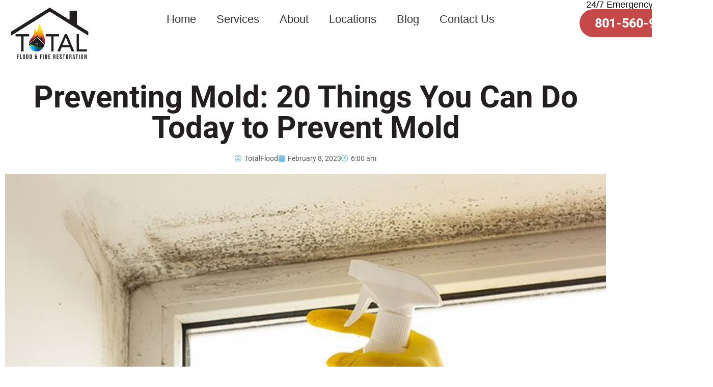

--- FILE ---
content_type: text/html; charset=UTF-8
request_url: https://totalrestorationutah.com/preventing-mold-20-things-you-can-do-today-to-prevent-mold/
body_size: 35079
content:
<!doctype html>
<html dir="ltr" lang="en-US" prefix="og: https://ogp.me/ns#">
<head> <script>
var gform;gform||(document.addEventListener("gform_main_scripts_loaded",function(){gform.scriptsLoaded=!0}),document.addEventListener("gform/theme/scripts_loaded",function(){gform.themeScriptsLoaded=!0}),window.addEventListener("DOMContentLoaded",function(){gform.domLoaded=!0}),gform={domLoaded:!1,scriptsLoaded:!1,themeScriptsLoaded:!1,isFormEditor:()=>"function"==typeof InitializeEditor,callIfLoaded:function(o){return!(!gform.domLoaded||!gform.scriptsLoaded||!gform.themeScriptsLoaded&&!gform.isFormEditor()||(gform.isFormEditor()&&console.warn("The use of gform.initializeOnLoaded() is deprecated in the form editor context and will be removed in Gravity Forms 3.1."),o(),0))},initializeOnLoaded:function(o){gform.callIfLoaded(o)||(document.addEventListener("gform_main_scripts_loaded",()=>{gform.scriptsLoaded=!0,gform.callIfLoaded(o)}),document.addEventListener("gform/theme/scripts_loaded",()=>{gform.themeScriptsLoaded=!0,gform.callIfLoaded(o)}),window.addEventListener("DOMContentLoaded",()=>{gform.domLoaded=!0,gform.callIfLoaded(o)}))},hooks:{action:{},filter:{}},addAction:function(o,r,e,t){gform.addHook("action",o,r,e,t)},addFilter:function(o,r,e,t){gform.addHook("filter",o,r,e,t)},doAction:function(o){gform.doHook("action",o,arguments)},applyFilters:function(o){return gform.doHook("filter",o,arguments)},removeAction:function(o,r){gform.removeHook("action",o,r)},removeFilter:function(o,r,e){gform.removeHook("filter",o,r,e)},addHook:function(o,r,e,t,n){null==gform.hooks[o][r]&&(gform.hooks[o][r]=[]);var d=gform.hooks[o][r];null==n&&(n=r+"_"+d.length),gform.hooks[o][r].push({tag:n,callable:e,priority:t=null==t?10:t})},doHook:function(r,o,e){var t;if(e=Array.prototype.slice.call(e,1),null!=gform.hooks[r][o]&&((o=gform.hooks[r][o]).sort(function(o,r){return o.priority-r.priority}),o.forEach(function(o){"function"!=typeof(t=o.callable)&&(t=window[t]),"action"==r?t.apply(null,e):e[0]=t.apply(null,e)})),"filter"==r)return e[0]},removeHook:function(o,r,t,n){var e;null!=gform.hooks[o][r]&&(e=(e=gform.hooks[o][r]).filter(function(o,r,e){return!!(null!=n&&n!=o.tag||null!=t&&t!=o.priority)}),gform.hooks[o][r]=e)}});
</script>
<meta charset="UTF-8"><script>if(navigator.userAgent.match(/MSIE|Internet Explorer/i)||navigator.userAgent.match(/Trident\/7\..*?rv:11/i)){var href=document.location.href;if(!href.match(/[?&]nowprocket/)){if(href.indexOf("?")==-1){if(href.indexOf("#")==-1){document.location.href=href+"?nowprocket=1"}else{document.location.href=href.replace("#","?nowprocket=1#")}}else{if(href.indexOf("#")==-1){document.location.href=href+"&nowprocket=1"}else{document.location.href=href.replace("#","&nowprocket=1#")}}}}</script><script>(()=>{class RocketLazyLoadScripts{constructor(){this.v="2.0.3",this.userEvents=["keydown","keyup","mousedown","mouseup","mousemove","mouseover","mouseenter","mouseout","mouseleave","touchmove","touchstart","touchend","touchcancel","wheel","click","dblclick","input","visibilitychange"],this.attributeEvents=["onblur","onclick","oncontextmenu","ondblclick","onfocus","onmousedown","onmouseenter","onmouseleave","onmousemove","onmouseout","onmouseover","onmouseup","onmousewheel","onscroll","onsubmit"]}async t(){this.i(),this.o(),/iP(ad|hone)/.test(navigator.userAgent)&&this.h(),this.u(),this.l(this),this.m(),this.k(this),this.p(this),this._(),await Promise.all([this.R(),this.L()]),this.lastBreath=Date.now(),this.S(this),this.P(),this.D(),this.O(),this.M(),await this.C(this.delayedScripts.normal),await this.C(this.delayedScripts.defer),await this.C(this.delayedScripts.async),this.F("domReady"),await this.T(),await this.j(),await this.I(),this.F("windowLoad"),await this.A(),window.dispatchEvent(new Event("rocket-allScriptsLoaded")),this.everythingLoaded=!0,this.lastTouchEnd&&await new Promise((t=>setTimeout(t,500-Date.now()+this.lastTouchEnd))),this.H(),this.F("all"),this.U(),this.W()}i(){this.CSPIssue=sessionStorage.getItem("rocketCSPIssue"),document.addEventListener("securitypolicyviolation",(t=>{this.CSPIssue||"script-src-elem"!==t.violatedDirective||"data"!==t.blockedURI||(this.CSPIssue=!0,sessionStorage.setItem("rocketCSPIssue",!0))}),{isRocket:!0})}o(){window.addEventListener("pageshow",(t=>{this.persisted=t.persisted,this.realWindowLoadedFired=!0}),{isRocket:!0}),window.addEventListener("pagehide",(()=>{this.onFirstUserAction=null}),{isRocket:!0})}h(){let t;function e(e){t=e}window.addEventListener("touchstart",e,{isRocket:!0}),window.addEventListener("touchend",(function i(o){Math.abs(o.changedTouches[0].pageX-t.changedTouches[0].pageX)<10&&Math.abs(o.changedTouches[0].pageY-t.changedTouches[0].pageY)<10&&o.timeStamp-t.timeStamp<200&&(o.target.dispatchEvent(new PointerEvent("click",{target:o.target,bubbles:!0,cancelable:!0,detail:1})),event.preventDefault(),window.removeEventListener("touchstart",e,{isRocket:!0}),window.removeEventListener("touchend",i,{isRocket:!0}))}),{isRocket:!0})}q(t){this.userActionTriggered||("mousemove"!==t.type||this.firstMousemoveIgnored?"keyup"===t.type||"mouseover"===t.type||"mouseout"===t.type||(this.userActionTriggered=!0,this.onFirstUserAction&&this.onFirstUserAction()):this.firstMousemoveIgnored=!0),"click"===t.type&&t.preventDefault(),this.savedUserEvents.length>0&&(t.stopPropagation(),t.stopImmediatePropagation()),"touchstart"===this.lastEvent&&"touchend"===t.type&&(this.lastTouchEnd=Date.now()),"click"===t.type&&(this.lastTouchEnd=0),this.lastEvent=t.type,this.savedUserEvents.push(t)}u(){this.savedUserEvents=[],this.userEventHandler=this.q.bind(this),this.userEvents.forEach((t=>window.addEventListener(t,this.userEventHandler,{passive:!1,isRocket:!0})))}U(){this.userEvents.forEach((t=>window.removeEventListener(t,this.userEventHandler,{passive:!1,isRocket:!0}))),this.savedUserEvents.forEach((t=>{t.target.dispatchEvent(new window[t.constructor.name](t.type,t))}))}m(){this.eventsMutationObserver=new MutationObserver((t=>{const e="return false";for(const i of t){if("attributes"===i.type){const t=i.target.getAttribute(i.attributeName);t&&t!==e&&(i.target.setAttribute("data-rocket-"+i.attributeName,t),i.target["rocket"+i.attributeName]=new Function("event",t),i.target.setAttribute(i.attributeName,e))}"childList"===i.type&&i.addedNodes.forEach((t=>{if(t.nodeType===Node.ELEMENT_NODE)for(const i of t.attributes)this.attributeEvents.includes(i.name)&&i.value&&""!==i.value&&(t.setAttribute("data-rocket-"+i.name,i.value),t["rocket"+i.name]=new Function("event",i.value),t.setAttribute(i.name,e))}))}})),this.eventsMutationObserver.observe(document,{subtree:!0,childList:!0,attributeFilter:this.attributeEvents})}H(){this.eventsMutationObserver.disconnect(),this.attributeEvents.forEach((t=>{document.querySelectorAll("[data-rocket-"+t+"]").forEach((e=>{e.setAttribute(t,e.getAttribute("data-rocket-"+t)),e.removeAttribute("data-rocket-"+t)}))}))}k(t){Object.defineProperty(HTMLElement.prototype,"onclick",{get(){return this.rocketonclick||null},set(e){this.rocketonclick=e,this.setAttribute(t.everythingLoaded?"onclick":"data-rocket-onclick","this.rocketonclick(event)")}})}S(t){function e(e,i){let o=e[i];e[i]=null,Object.defineProperty(e,i,{get:()=>o,set(s){t.everythingLoaded?o=s:e["rocket"+i]=o=s}})}e(document,"onreadystatechange"),e(window,"onload"),e(window,"onpageshow");try{Object.defineProperty(document,"readyState",{get:()=>t.rocketReadyState,set(e){t.rocketReadyState=e},configurable:!0}),document.readyState="loading"}catch(t){console.log("WPRocket DJE readyState conflict, bypassing")}}l(t){this.originalAddEventListener=EventTarget.prototype.addEventListener,this.originalRemoveEventListener=EventTarget.prototype.removeEventListener,this.savedEventListeners=[],EventTarget.prototype.addEventListener=function(e,i,o){o&&o.isRocket||!t.B(e,this)&&!t.userEvents.includes(e)||t.B(e,this)&&!t.userActionTriggered||e.startsWith("rocket-")||t.everythingLoaded?t.originalAddEventListener.call(this,e,i,o):t.savedEventListeners.push({target:this,remove:!1,type:e,func:i,options:o})},EventTarget.prototype.removeEventListener=function(e,i,o){o&&o.isRocket||!t.B(e,this)&&!t.userEvents.includes(e)||t.B(e,this)&&!t.userActionTriggered||e.startsWith("rocket-")||t.everythingLoaded?t.originalRemoveEventListener.call(this,e,i,o):t.savedEventListeners.push({target:this,remove:!0,type:e,func:i,options:o})}}F(t){"all"===t&&(EventTarget.prototype.addEventListener=this.originalAddEventListener,EventTarget.prototype.removeEventListener=this.originalRemoveEventListener),this.savedEventListeners=this.savedEventListeners.filter((e=>{let i=e.type,o=e.target||window;return"domReady"===t&&"DOMContentLoaded"!==i&&"readystatechange"!==i||("windowLoad"===t&&"load"!==i&&"readystatechange"!==i&&"pageshow"!==i||(this.B(i,o)&&(i="rocket-"+i),e.remove?o.removeEventListener(i,e.func,e.options):o.addEventListener(i,e.func,e.options),!1))}))}p(t){let e;function i(e){return t.everythingLoaded?e:e.split(" ").map((t=>"load"===t||t.startsWith("load.")?"rocket-jquery-load":t)).join(" ")}function o(o){function s(e){const s=o.fn[e];o.fn[e]=o.fn.init.prototype[e]=function(){return this[0]===window&&t.userActionTriggered&&("string"==typeof arguments[0]||arguments[0]instanceof String?arguments[0]=i(arguments[0]):"object"==typeof arguments[0]&&Object.keys(arguments[0]).forEach((t=>{const e=arguments[0][t];delete arguments[0][t],arguments[0][i(t)]=e}))),s.apply(this,arguments),this}}if(o&&o.fn&&!t.allJQueries.includes(o)){const e={DOMContentLoaded:[],"rocket-DOMContentLoaded":[]};for(const t in e)document.addEventListener(t,(()=>{e[t].forEach((t=>t()))}),{isRocket:!0});o.fn.ready=o.fn.init.prototype.ready=function(i){function s(){parseInt(o.fn.jquery)>2?setTimeout((()=>i.bind(document)(o))):i.bind(document)(o)}return t.realDomReadyFired?!t.userActionTriggered||t.fauxDomReadyFired?s():e["rocket-DOMContentLoaded"].push(s):e.DOMContentLoaded.push(s),o([])},s("on"),s("one"),s("off"),t.allJQueries.push(o)}e=o}t.allJQueries=[],o(window.jQuery),Object.defineProperty(window,"jQuery",{get:()=>e,set(t){o(t)}})}P(){const t=new Map;document.write=document.writeln=function(e){const i=document.currentScript,o=document.createRange(),s=i.parentElement;let n=t.get(i);void 0===n&&(n=i.nextSibling,t.set(i,n));const c=document.createDocumentFragment();o.setStart(c,0),c.appendChild(o.createContextualFragment(e)),s.insertBefore(c,n)}}async R(){return new Promise((t=>{this.userActionTriggered?t():this.onFirstUserAction=t}))}async L(){return new Promise((t=>{document.addEventListener("DOMContentLoaded",(()=>{this.realDomReadyFired=!0,t()}),{isRocket:!0})}))}async I(){return this.realWindowLoadedFired?Promise.resolve():new Promise((t=>{window.addEventListener("load",t,{isRocket:!0})}))}M(){this.pendingScripts=[];this.scriptsMutationObserver=new MutationObserver((t=>{for(const e of t)e.addedNodes.forEach((t=>{"SCRIPT"!==t.tagName||t.noModule||t.isWPRocket||this.pendingScripts.push({script:t,promise:new Promise((e=>{const i=()=>{const i=this.pendingScripts.findIndex((e=>e.script===t));i>=0&&this.pendingScripts.splice(i,1),e()};t.addEventListener("load",i,{isRocket:!0}),t.addEventListener("error",i,{isRocket:!0}),setTimeout(i,1e3)}))})}))})),this.scriptsMutationObserver.observe(document,{childList:!0,subtree:!0})}async j(){await this.J(),this.pendingScripts.length?(await this.pendingScripts[0].promise,await this.j()):this.scriptsMutationObserver.disconnect()}D(){this.delayedScripts={normal:[],async:[],defer:[]},document.querySelectorAll("script[type$=rocketlazyloadscript]").forEach((t=>{t.hasAttribute("data-rocket-src")?t.hasAttribute("async")&&!1!==t.async?this.delayedScripts.async.push(t):t.hasAttribute("defer")&&!1!==t.defer||"module"===t.getAttribute("data-rocket-type")?this.delayedScripts.defer.push(t):this.delayedScripts.normal.push(t):this.delayedScripts.normal.push(t)}))}async _(){await this.L();let t=[];document.querySelectorAll("script[type$=rocketlazyloadscript][data-rocket-src]").forEach((e=>{let i=e.getAttribute("data-rocket-src");if(i&&!i.startsWith("data:")){i.startsWith("//")&&(i=location.protocol+i);try{const o=new URL(i).origin;o!==location.origin&&t.push({src:o,crossOrigin:e.crossOrigin||"module"===e.getAttribute("data-rocket-type")})}catch(t){}}})),t=[...new Map(t.map((t=>[JSON.stringify(t),t]))).values()],this.N(t,"preconnect")}async $(t){if(await this.G(),!0!==t.noModule||!("noModule"in HTMLScriptElement.prototype))return new Promise((e=>{let i;function o(){(i||t).setAttribute("data-rocket-status","executed"),e()}try{if(navigator.userAgent.includes("Firefox/")||""===navigator.vendor||this.CSPIssue)i=document.createElement("script"),[...t.attributes].forEach((t=>{let e=t.nodeName;"type"!==e&&("data-rocket-type"===e&&(e="type"),"data-rocket-src"===e&&(e="src"),i.setAttribute(e,t.nodeValue))})),t.text&&(i.text=t.text),t.nonce&&(i.nonce=t.nonce),i.hasAttribute("src")?(i.addEventListener("load",o,{isRocket:!0}),i.addEventListener("error",(()=>{i.setAttribute("data-rocket-status","failed-network"),e()}),{isRocket:!0}),setTimeout((()=>{i.isConnected||e()}),1)):(i.text=t.text,o()),i.isWPRocket=!0,t.parentNode.replaceChild(i,t);else{const i=t.getAttribute("data-rocket-type"),s=t.getAttribute("data-rocket-src");i?(t.type=i,t.removeAttribute("data-rocket-type")):t.removeAttribute("type"),t.addEventListener("load",o,{isRocket:!0}),t.addEventListener("error",(i=>{this.CSPIssue&&i.target.src.startsWith("data:")?(console.log("WPRocket: CSP fallback activated"),t.removeAttribute("src"),this.$(t).then(e)):(t.setAttribute("data-rocket-status","failed-network"),e())}),{isRocket:!0}),s?(t.fetchPriority="high",t.removeAttribute("data-rocket-src"),t.src=s):t.src="data:text/javascript;base64,"+window.btoa(unescape(encodeURIComponent(t.text)))}}catch(i){t.setAttribute("data-rocket-status","failed-transform"),e()}}));t.setAttribute("data-rocket-status","skipped")}async C(t){const e=t.shift();return e?(e.isConnected&&await this.$(e),this.C(t)):Promise.resolve()}O(){this.N([...this.delayedScripts.normal,...this.delayedScripts.defer,...this.delayedScripts.async],"preload")}N(t,e){this.trash=this.trash||[];let i=!0;var o=document.createDocumentFragment();t.forEach((t=>{const s=t.getAttribute&&t.getAttribute("data-rocket-src")||t.src;if(s&&!s.startsWith("data:")){const n=document.createElement("link");n.href=s,n.rel=e,"preconnect"!==e&&(n.as="script",n.fetchPriority=i?"high":"low"),t.getAttribute&&"module"===t.getAttribute("data-rocket-type")&&(n.crossOrigin=!0),t.crossOrigin&&(n.crossOrigin=t.crossOrigin),t.integrity&&(n.integrity=t.integrity),t.nonce&&(n.nonce=t.nonce),o.appendChild(n),this.trash.push(n),i=!1}})),document.head.appendChild(o)}W(){this.trash.forEach((t=>t.remove()))}async T(){try{document.readyState="interactive"}catch(t){}this.fauxDomReadyFired=!0;try{await this.G(),document.dispatchEvent(new Event("rocket-readystatechange")),await this.G(),document.rocketonreadystatechange&&document.rocketonreadystatechange(),await this.G(),document.dispatchEvent(new Event("rocket-DOMContentLoaded")),await this.G(),window.dispatchEvent(new Event("rocket-DOMContentLoaded"))}catch(t){console.error(t)}}async A(){try{document.readyState="complete"}catch(t){}try{await this.G(),document.dispatchEvent(new Event("rocket-readystatechange")),await this.G(),document.rocketonreadystatechange&&document.rocketonreadystatechange(),await this.G(),window.dispatchEvent(new Event("rocket-load")),await this.G(),window.rocketonload&&window.rocketonload(),await this.G(),this.allJQueries.forEach((t=>t(window).trigger("rocket-jquery-load"))),await this.G();const t=new Event("rocket-pageshow");t.persisted=this.persisted,window.dispatchEvent(t),await this.G(),window.rocketonpageshow&&window.rocketonpageshow({persisted:this.persisted})}catch(t){console.error(t)}}async G(){Date.now()-this.lastBreath>45&&(await this.J(),this.lastBreath=Date.now())}async J(){return document.hidden?new Promise((t=>setTimeout(t))):new Promise((t=>requestAnimationFrame(t)))}B(t,e){return e===document&&"readystatechange"===t||(e===document&&"DOMContentLoaded"===t||(e===window&&"DOMContentLoaded"===t||(e===window&&"load"===t||e===window&&"pageshow"===t)))}static run(){(new RocketLazyLoadScripts).t()}}RocketLazyLoadScripts.run()})();</script>
	
	<meta name="viewport" content="width=device-width, initial-scale=1">
	<link rel="profile" href="https://gmpg.org/xfn/11">
	<title>Preventing Mold: The 20 Things You Can Do To Prevent Mold</title><link rel="preload" data-rocket-preload as="image" href="https://totalrestorationutah.com/wp-content/uploads/2023/02/preventing-mold-20-things-you-can-do-today-to-prevent-mold.jpg" imagesrcset="https://totalrestorationutah.com/wp-content/uploads/2023/02/preventing-mold-20-things-you-can-do-today-to-prevent-mold.jpg 700w, https://totalrestorationutah.com/wp-content/uploads/2023/02/preventing-mold-20-things-you-can-do-today-to-prevent-mold-300x176.jpg 300w" imagesizes="(max-width: 700px) 100vw, 700px" fetchpriority="high">

		<!-- All in One SEO 4.9.3 - aioseo.com -->
	<meta name="description" content="When it comes to mold prevention, there are so many questions: What is mold? How do I prevent mold? How can I rid my home of mold damage? In this article, we are going to answer all these questions." />
	<meta name="robots" content="max-image-preview:large" />
	<meta name="author" content="TotalFlood"/>
	<link rel="canonical" href="https://totalrestorationutah.com/preventing-mold-20-things-you-can-do-today-to-prevent-mold/" />
	<meta name="generator" content="All in One SEO (AIOSEO) 4.9.3" />
		<meta property="og:locale" content="en_US" />
		<meta property="og:site_name" content="Total Flood &amp; Fire Restoration | Leading Restoration Company in Utah" />
		<meta property="og:type" content="article" />
		<meta property="og:title" content="Preventing Mold: The 20 Things You Can Do To Prevent Mold" />
		<meta property="og:description" content="When it comes to mold prevention, there are so many questions: What is mold? How do I prevent mold? How can I rid my home of mold damage? In this article, we are going to answer all these questions." />
		<meta property="og:url" content="https://totalrestorationutah.com/preventing-mold-20-things-you-can-do-today-to-prevent-mold/" />
		<meta property="og:image" content="https://totalrestorationutah.com/wp-content/uploads/2023/02/preventing-mold-20-things-you-can-do-today-to-prevent-mold.jpg" />
		<meta property="og:image:secure_url" content="https://totalrestorationutah.com/wp-content/uploads/2023/02/preventing-mold-20-things-you-can-do-today-to-prevent-mold.jpg" />
		<meta property="og:image:width" content="700" />
		<meta property="og:image:height" content="410" />
		<meta property="article:published_time" content="2023-02-08T06:00:46+00:00" />
		<meta property="article:modified_time" content="2025-01-02T05:06:45+00:00" />
		<meta name="twitter:card" content="summary" />
		<meta name="twitter:title" content="Preventing Mold: The 20 Things You Can Do To Prevent Mold" />
		<meta name="twitter:description" content="When it comes to mold prevention, there are so many questions: What is mold? How do I prevent mold? How can I rid my home of mold damage? In this article, we are going to answer all these questions." />
		<meta name="twitter:image" content="https://totalrestorationutah.com/wp-content/uploads/2023/02/preventing-mold-20-things-you-can-do-today-to-prevent-mold.jpg" />
		<!-- All in One SEO -->


<link rel="alternate" title="oEmbed (JSON)" type="application/json+oembed" href="https://totalrestorationutah.com/wp-json/oembed/1.0/embed?url=https%3A%2F%2Ftotalrestorationutah.com%2Fpreventing-mold-20-things-you-can-do-today-to-prevent-mold%2F" />
<link rel="alternate" title="oEmbed (XML)" type="text/xml+oembed" href="https://totalrestorationutah.com/wp-json/oembed/1.0/embed?url=https%3A%2F%2Ftotalrestorationutah.com%2Fpreventing-mold-20-things-you-can-do-today-to-prevent-mold%2F&#038;format=xml" />
<style id='wp-img-auto-sizes-contain-inline-css'>
img:is([sizes=auto i],[sizes^="auto," i]){contain-intrinsic-size:3000px 1500px}
/*# sourceURL=wp-img-auto-sizes-contain-inline-css */
</style>
<link data-minify="1" rel='stylesheet' id='hello-elementor-theme-style-css' href='https://totalrestorationutah.com/wp-content/cache/min/1/wp-content/themes/hello-elementor/assets/css/theme.css?ver=1769494077' media='all' />
<link data-minify="1" rel='stylesheet' id='jet-menu-hello-css' href='https://totalrestorationutah.com/wp-content/cache/min/1/wp-content/plugins/jet-menu/integration/themes/hello-elementor/assets/css/style.css?ver=1769494077' media='all' />
<style id='wp-emoji-styles-inline-css'>

	img.wp-smiley, img.emoji {
		display: inline !important;
		border: none !important;
		box-shadow: none !important;
		height: 1em !important;
		width: 1em !important;
		margin: 0 0.07em !important;
		vertical-align: -0.1em !important;
		background: none !important;
		padding: 0 !important;
	}
/*# sourceURL=wp-emoji-styles-inline-css */
</style>
<link rel='stylesheet' id='wp-block-library-css' href='https://totalrestorationutah.com/wp-includes/css/dist/block-library/style.min.css?ver=b92a5c008e276cd0260cc62972fba23c' media='all' />
<link data-minify="1" rel='stylesheet' id='aioseo/css/src/vue/standalone/blocks/table-of-contents/global.scss-css' href='https://totalrestorationutah.com/wp-content/cache/min/1/wp-content/plugins/all-in-one-seo-pack/dist/Lite/assets/css/table-of-contents/global.e90f6d47.css?ver=1769494077' media='all' />
<style id='global-styles-inline-css'>
:root{--wp--preset--aspect-ratio--square: 1;--wp--preset--aspect-ratio--4-3: 4/3;--wp--preset--aspect-ratio--3-4: 3/4;--wp--preset--aspect-ratio--3-2: 3/2;--wp--preset--aspect-ratio--2-3: 2/3;--wp--preset--aspect-ratio--16-9: 16/9;--wp--preset--aspect-ratio--9-16: 9/16;--wp--preset--color--black: #000000;--wp--preset--color--cyan-bluish-gray: #abb8c3;--wp--preset--color--white: #ffffff;--wp--preset--color--pale-pink: #f78da7;--wp--preset--color--vivid-red: #cf2e2e;--wp--preset--color--luminous-vivid-orange: #ff6900;--wp--preset--color--luminous-vivid-amber: #fcb900;--wp--preset--color--light-green-cyan: #7bdcb5;--wp--preset--color--vivid-green-cyan: #00d084;--wp--preset--color--pale-cyan-blue: #8ed1fc;--wp--preset--color--vivid-cyan-blue: #0693e3;--wp--preset--color--vivid-purple: #9b51e0;--wp--preset--gradient--vivid-cyan-blue-to-vivid-purple: linear-gradient(135deg,rgb(6,147,227) 0%,rgb(155,81,224) 100%);--wp--preset--gradient--light-green-cyan-to-vivid-green-cyan: linear-gradient(135deg,rgb(122,220,180) 0%,rgb(0,208,130) 100%);--wp--preset--gradient--luminous-vivid-amber-to-luminous-vivid-orange: linear-gradient(135deg,rgb(252,185,0) 0%,rgb(255,105,0) 100%);--wp--preset--gradient--luminous-vivid-orange-to-vivid-red: linear-gradient(135deg,rgb(255,105,0) 0%,rgb(207,46,46) 100%);--wp--preset--gradient--very-light-gray-to-cyan-bluish-gray: linear-gradient(135deg,rgb(238,238,238) 0%,rgb(169,184,195) 100%);--wp--preset--gradient--cool-to-warm-spectrum: linear-gradient(135deg,rgb(74,234,220) 0%,rgb(151,120,209) 20%,rgb(207,42,186) 40%,rgb(238,44,130) 60%,rgb(251,105,98) 80%,rgb(254,248,76) 100%);--wp--preset--gradient--blush-light-purple: linear-gradient(135deg,rgb(255,206,236) 0%,rgb(152,150,240) 100%);--wp--preset--gradient--blush-bordeaux: linear-gradient(135deg,rgb(254,205,165) 0%,rgb(254,45,45) 50%,rgb(107,0,62) 100%);--wp--preset--gradient--luminous-dusk: linear-gradient(135deg,rgb(255,203,112) 0%,rgb(199,81,192) 50%,rgb(65,88,208) 100%);--wp--preset--gradient--pale-ocean: linear-gradient(135deg,rgb(255,245,203) 0%,rgb(182,227,212) 50%,rgb(51,167,181) 100%);--wp--preset--gradient--electric-grass: linear-gradient(135deg,rgb(202,248,128) 0%,rgb(113,206,126) 100%);--wp--preset--gradient--midnight: linear-gradient(135deg,rgb(2,3,129) 0%,rgb(40,116,252) 100%);--wp--preset--font-size--small: 13px;--wp--preset--font-size--medium: 20px;--wp--preset--font-size--large: 36px;--wp--preset--font-size--x-large: 42px;--wp--preset--spacing--20: 0.44rem;--wp--preset--spacing--30: 0.67rem;--wp--preset--spacing--40: 1rem;--wp--preset--spacing--50: 1.5rem;--wp--preset--spacing--60: 2.25rem;--wp--preset--spacing--70: 3.38rem;--wp--preset--spacing--80: 5.06rem;--wp--preset--shadow--natural: 6px 6px 9px rgba(0, 0, 0, 0.2);--wp--preset--shadow--deep: 12px 12px 50px rgba(0, 0, 0, 0.4);--wp--preset--shadow--sharp: 6px 6px 0px rgba(0, 0, 0, 0.2);--wp--preset--shadow--outlined: 6px 6px 0px -3px rgb(255, 255, 255), 6px 6px rgb(0, 0, 0);--wp--preset--shadow--crisp: 6px 6px 0px rgb(0, 0, 0);}:root { --wp--style--global--content-size: 800px;--wp--style--global--wide-size: 1200px; }:where(body) { margin: 0; }.wp-site-blocks > .alignleft { float: left; margin-right: 2em; }.wp-site-blocks > .alignright { float: right; margin-left: 2em; }.wp-site-blocks > .aligncenter { justify-content: center; margin-left: auto; margin-right: auto; }:where(.wp-site-blocks) > * { margin-block-start: 24px; margin-block-end: 0; }:where(.wp-site-blocks) > :first-child { margin-block-start: 0; }:where(.wp-site-blocks) > :last-child { margin-block-end: 0; }:root { --wp--style--block-gap: 24px; }:root :where(.is-layout-flow) > :first-child{margin-block-start: 0;}:root :where(.is-layout-flow) > :last-child{margin-block-end: 0;}:root :where(.is-layout-flow) > *{margin-block-start: 24px;margin-block-end: 0;}:root :where(.is-layout-constrained) > :first-child{margin-block-start: 0;}:root :where(.is-layout-constrained) > :last-child{margin-block-end: 0;}:root :where(.is-layout-constrained) > *{margin-block-start: 24px;margin-block-end: 0;}:root :where(.is-layout-flex){gap: 24px;}:root :where(.is-layout-grid){gap: 24px;}.is-layout-flow > .alignleft{float: left;margin-inline-start: 0;margin-inline-end: 2em;}.is-layout-flow > .alignright{float: right;margin-inline-start: 2em;margin-inline-end: 0;}.is-layout-flow > .aligncenter{margin-left: auto !important;margin-right: auto !important;}.is-layout-constrained > .alignleft{float: left;margin-inline-start: 0;margin-inline-end: 2em;}.is-layout-constrained > .alignright{float: right;margin-inline-start: 2em;margin-inline-end: 0;}.is-layout-constrained > .aligncenter{margin-left: auto !important;margin-right: auto !important;}.is-layout-constrained > :where(:not(.alignleft):not(.alignright):not(.alignfull)){max-width: var(--wp--style--global--content-size);margin-left: auto !important;margin-right: auto !important;}.is-layout-constrained > .alignwide{max-width: var(--wp--style--global--wide-size);}body .is-layout-flex{display: flex;}.is-layout-flex{flex-wrap: wrap;align-items: center;}.is-layout-flex > :is(*, div){margin: 0;}body .is-layout-grid{display: grid;}.is-layout-grid > :is(*, div){margin: 0;}body{padding-top: 0px;padding-right: 0px;padding-bottom: 0px;padding-left: 0px;}a:where(:not(.wp-element-button)){text-decoration: underline;}:root :where(.wp-element-button, .wp-block-button__link){background-color: #32373c;border-width: 0;color: #fff;font-family: inherit;font-size: inherit;font-style: inherit;font-weight: inherit;letter-spacing: inherit;line-height: inherit;padding-top: calc(0.667em + 2px);padding-right: calc(1.333em + 2px);padding-bottom: calc(0.667em + 2px);padding-left: calc(1.333em + 2px);text-decoration: none;text-transform: inherit;}.has-black-color{color: var(--wp--preset--color--black) !important;}.has-cyan-bluish-gray-color{color: var(--wp--preset--color--cyan-bluish-gray) !important;}.has-white-color{color: var(--wp--preset--color--white) !important;}.has-pale-pink-color{color: var(--wp--preset--color--pale-pink) !important;}.has-vivid-red-color{color: var(--wp--preset--color--vivid-red) !important;}.has-luminous-vivid-orange-color{color: var(--wp--preset--color--luminous-vivid-orange) !important;}.has-luminous-vivid-amber-color{color: var(--wp--preset--color--luminous-vivid-amber) !important;}.has-light-green-cyan-color{color: var(--wp--preset--color--light-green-cyan) !important;}.has-vivid-green-cyan-color{color: var(--wp--preset--color--vivid-green-cyan) !important;}.has-pale-cyan-blue-color{color: var(--wp--preset--color--pale-cyan-blue) !important;}.has-vivid-cyan-blue-color{color: var(--wp--preset--color--vivid-cyan-blue) !important;}.has-vivid-purple-color{color: var(--wp--preset--color--vivid-purple) !important;}.has-black-background-color{background-color: var(--wp--preset--color--black) !important;}.has-cyan-bluish-gray-background-color{background-color: var(--wp--preset--color--cyan-bluish-gray) !important;}.has-white-background-color{background-color: var(--wp--preset--color--white) !important;}.has-pale-pink-background-color{background-color: var(--wp--preset--color--pale-pink) !important;}.has-vivid-red-background-color{background-color: var(--wp--preset--color--vivid-red) !important;}.has-luminous-vivid-orange-background-color{background-color: var(--wp--preset--color--luminous-vivid-orange) !important;}.has-luminous-vivid-amber-background-color{background-color: var(--wp--preset--color--luminous-vivid-amber) !important;}.has-light-green-cyan-background-color{background-color: var(--wp--preset--color--light-green-cyan) !important;}.has-vivid-green-cyan-background-color{background-color: var(--wp--preset--color--vivid-green-cyan) !important;}.has-pale-cyan-blue-background-color{background-color: var(--wp--preset--color--pale-cyan-blue) !important;}.has-vivid-cyan-blue-background-color{background-color: var(--wp--preset--color--vivid-cyan-blue) !important;}.has-vivid-purple-background-color{background-color: var(--wp--preset--color--vivid-purple) !important;}.has-black-border-color{border-color: var(--wp--preset--color--black) !important;}.has-cyan-bluish-gray-border-color{border-color: var(--wp--preset--color--cyan-bluish-gray) !important;}.has-white-border-color{border-color: var(--wp--preset--color--white) !important;}.has-pale-pink-border-color{border-color: var(--wp--preset--color--pale-pink) !important;}.has-vivid-red-border-color{border-color: var(--wp--preset--color--vivid-red) !important;}.has-luminous-vivid-orange-border-color{border-color: var(--wp--preset--color--luminous-vivid-orange) !important;}.has-luminous-vivid-amber-border-color{border-color: var(--wp--preset--color--luminous-vivid-amber) !important;}.has-light-green-cyan-border-color{border-color: var(--wp--preset--color--light-green-cyan) !important;}.has-vivid-green-cyan-border-color{border-color: var(--wp--preset--color--vivid-green-cyan) !important;}.has-pale-cyan-blue-border-color{border-color: var(--wp--preset--color--pale-cyan-blue) !important;}.has-vivid-cyan-blue-border-color{border-color: var(--wp--preset--color--vivid-cyan-blue) !important;}.has-vivid-purple-border-color{border-color: var(--wp--preset--color--vivid-purple) !important;}.has-vivid-cyan-blue-to-vivid-purple-gradient-background{background: var(--wp--preset--gradient--vivid-cyan-blue-to-vivid-purple) !important;}.has-light-green-cyan-to-vivid-green-cyan-gradient-background{background: var(--wp--preset--gradient--light-green-cyan-to-vivid-green-cyan) !important;}.has-luminous-vivid-amber-to-luminous-vivid-orange-gradient-background{background: var(--wp--preset--gradient--luminous-vivid-amber-to-luminous-vivid-orange) !important;}.has-luminous-vivid-orange-to-vivid-red-gradient-background{background: var(--wp--preset--gradient--luminous-vivid-orange-to-vivid-red) !important;}.has-very-light-gray-to-cyan-bluish-gray-gradient-background{background: var(--wp--preset--gradient--very-light-gray-to-cyan-bluish-gray) !important;}.has-cool-to-warm-spectrum-gradient-background{background: var(--wp--preset--gradient--cool-to-warm-spectrum) !important;}.has-blush-light-purple-gradient-background{background: var(--wp--preset--gradient--blush-light-purple) !important;}.has-blush-bordeaux-gradient-background{background: var(--wp--preset--gradient--blush-bordeaux) !important;}.has-luminous-dusk-gradient-background{background: var(--wp--preset--gradient--luminous-dusk) !important;}.has-pale-ocean-gradient-background{background: var(--wp--preset--gradient--pale-ocean) !important;}.has-electric-grass-gradient-background{background: var(--wp--preset--gradient--electric-grass) !important;}.has-midnight-gradient-background{background: var(--wp--preset--gradient--midnight) !important;}.has-small-font-size{font-size: var(--wp--preset--font-size--small) !important;}.has-medium-font-size{font-size: var(--wp--preset--font-size--medium) !important;}.has-large-font-size{font-size: var(--wp--preset--font-size--large) !important;}.has-x-large-font-size{font-size: var(--wp--preset--font-size--x-large) !important;}
:root :where(.wp-block-pullquote){font-size: 1.5em;line-height: 1.6;}
/*# sourceURL=global-styles-inline-css */
</style>
<link data-minify="1" rel='stylesheet' id='hello-elementor-css' href='https://totalrestorationutah.com/wp-content/cache/min/1/wp-content/themes/hello-elementor/assets/css/reset.css?ver=1769494077' media='all' />
<link data-minify="1" rel='stylesheet' id='hello-elementor-header-footer-css' href='https://totalrestorationutah.com/wp-content/cache/min/1/wp-content/themes/hello-elementor/assets/css/header-footer.css?ver=1769494077' media='all' />
<link data-minify="1" rel='stylesheet' id='jet-menu-public-styles-css' href='https://totalrestorationutah.com/wp-content/cache/min/1/wp-content/plugins/jet-menu/assets/public/css/public.css?ver=1769494077' media='all' />
<link rel='stylesheet' id='elementor-frontend-css' href='https://totalrestorationutah.com/wp-content/plugins/elementor/assets/css/frontend.min.css?ver=3.34.3' media='all' />
<link rel='stylesheet' id='widget-image-css' href='https://totalrestorationutah.com/wp-content/plugins/elementor/assets/css/widget-image.min.css?ver=3.34.3' media='all' />
<link rel='stylesheet' id='widget-nav-menu-css' href='https://totalrestorationutah.com/wp-content/plugins/elementor-pro/assets/css/widget-nav-menu.min.css?ver=3.34.3' media='all' />
<link rel='stylesheet' id='widget-heading-css' href='https://totalrestorationutah.com/wp-content/plugins/elementor/assets/css/widget-heading.min.css?ver=3.34.3' media='all' />
<link rel='stylesheet' id='e-sticky-css' href='https://totalrestorationutah.com/wp-content/plugins/elementor-pro/assets/css/modules/sticky.min.css?ver=3.34.3' media='all' />
<link rel='stylesheet' id='eael-general-css' href='https://totalrestorationutah.com/wp-content/plugins/essential-addons-for-elementor-lite/assets/front-end/css/view/general.min.css?ver=6.5.9' media='all' />
<link data-minify="1" rel='stylesheet' id='eael-906-css' href='https://totalrestorationutah.com/wp-content/cache/min/1/wp-content/uploads/essential-addons-elementor/eael-906.css?ver=1769494077' media='all' />
<link rel='stylesheet' id='gravity_forms_theme_reset-css' href='https://totalrestorationutah.com/wp-content/plugins/gravityforms/assets/css/dist/gravity-forms-theme-reset.min.css?ver=2.9.25' media='all' />
<link rel='stylesheet' id='gravity_forms_theme_foundation-css' href='https://totalrestorationutah.com/wp-content/plugins/gravityforms/assets/css/dist/gravity-forms-theme-foundation.min.css?ver=2.9.25' media='all' />
<link data-minify="1" rel='stylesheet' id='gravity_forms_theme_framework-css' href='https://totalrestorationutah.com/wp-content/cache/min/1/wp-content/plugins/gravityforms/assets/css/dist/gravity-forms-theme-framework.min.css?ver=1769494078' media='all' />
<link rel='stylesheet' id='widget-post-info-css' href='https://totalrestorationutah.com/wp-content/plugins/elementor-pro/assets/css/widget-post-info.min.css?ver=3.34.3' media='all' />
<link rel='stylesheet' id='widget-icon-list-css' href='https://totalrestorationutah.com/wp-content/plugins/elementor/assets/css/widget-icon-list.min.css?ver=3.34.3' media='all' />
<link rel='stylesheet' id='elementor-icons-shared-0-css' href='https://totalrestorationutah.com/wp-content/plugins/elementor/assets/lib/font-awesome/css/fontawesome.min.css?ver=5.15.3' media='all' />
<link data-minify="1" rel='stylesheet' id='elementor-icons-fa-regular-css' href='https://totalrestorationutah.com/wp-content/cache/min/1/wp-content/plugins/elementor/assets/lib/font-awesome/css/regular.min.css?ver=1769494123' media='all' />
<link data-minify="1" rel='stylesheet' id='elementor-icons-fa-solid-css' href='https://totalrestorationutah.com/wp-content/cache/min/1/wp-content/plugins/elementor/assets/lib/font-awesome/css/solid.min.css?ver=1769494079' media='all' />
<link rel='stylesheet' id='widget-share-buttons-css' href='https://totalrestorationutah.com/wp-content/plugins/elementor-pro/assets/css/widget-share-buttons.min.css?ver=3.34.3' media='all' />
<link rel='stylesheet' id='e-apple-webkit-css' href='https://totalrestorationutah.com/wp-content/plugins/elementor/assets/css/conditionals/apple-webkit.min.css?ver=3.34.3' media='all' />
<link data-minify="1" rel='stylesheet' id='elementor-icons-fa-brands-css' href='https://totalrestorationutah.com/wp-content/cache/min/1/wp-content/plugins/elementor/assets/lib/font-awesome/css/brands.min.css?ver=1769494123' media='all' />
<link rel='stylesheet' id='widget-divider-css' href='https://totalrestorationutah.com/wp-content/plugins/elementor/assets/css/widget-divider.min.css?ver=3.34.3' media='all' />
<link rel='stylesheet' id='widget-posts-css' href='https://totalrestorationutah.com/wp-content/plugins/elementor-pro/assets/css/widget-posts.min.css?ver=3.34.3' media='all' />
<link data-minify="1" rel='stylesheet' id='elementor-icons-css' href='https://totalrestorationutah.com/wp-content/cache/min/1/wp-content/plugins/elementor/assets/lib/eicons/css/elementor-icons.min.css?ver=1769494078' media='all' />
<style id='elementor-icons-inline-css'>

		.elementor-add-new-section .elementor-add-templately-promo-button{
            background-color: #5d4fff !important;
            background-image: url(https://totalrestorationutah.com/wp-content/plugins/essential-addons-for-elementor-lite/assets/admin/images/templately/logo-icon.svg);
            background-repeat: no-repeat;
            background-position: center center;
            position: relative;
        }
        
		.elementor-add-new-section .elementor-add-templately-promo-button > i{
            height: 12px;
        }
        
        body .elementor-add-new-section .elementor-add-section-area-button {
            margin-left: 0;
        }

		.elementor-add-new-section .elementor-add-templately-promo-button{
            background-color: #5d4fff !important;
            background-image: url(https://totalrestorationutah.com/wp-content/plugins/essential-addons-for-elementor-lite/assets/admin/images/templately/logo-icon.svg);
            background-repeat: no-repeat;
            background-position: center center;
            position: relative;
        }
        
		.elementor-add-new-section .elementor-add-templately-promo-button > i{
            height: 12px;
        }
        
        body .elementor-add-new-section .elementor-add-section-area-button {
            margin-left: 0;
        }
/*# sourceURL=elementor-icons-inline-css */
</style>
<link rel='stylesheet' id='elementor-post-9-css' href='https://totalrestorationutah.com/wp-content/uploads/elementor/css/post-9.css?ver=1769494052' media='all' />
<link data-minify="1" rel='stylesheet' id='jet-tricks-frontend-css' href='https://totalrestorationutah.com/wp-content/cache/min/1/wp-content/plugins/jet-tricks/assets/css/jet-tricks-frontend.css?ver=1769494078' media='all' />
<link data-minify="1" rel='stylesheet' id='font-awesome-5-all-css' href='https://totalrestorationutah.com/wp-content/cache/min/1/wp-content/plugins/elementor/assets/lib/font-awesome/css/all.min.css?ver=1769494078' media='all' />
<link rel='stylesheet' id='font-awesome-4-shim-css' href='https://totalrestorationutah.com/wp-content/plugins/elementor/assets/lib/font-awesome/css/v4-shims.min.css?ver=3.34.3' media='all' />
<link rel='stylesheet' id='elementor-post-7-css' href='https://totalrestorationutah.com/wp-content/uploads/elementor/css/post-7.css?ver=1769494053' media='all' />
<link rel='stylesheet' id='elementor-post-906-css' href='https://totalrestorationutah.com/wp-content/uploads/elementor/css/post-906.css?ver=1769494053' media='all' />
<link rel='stylesheet' id='elementor-post-1024-css' href='https://totalrestorationutah.com/wp-content/uploads/elementor/css/post-1024.css?ver=1769494122' media='all' />
<link data-minify="1" rel='stylesheet' id='elementor-gf-local-roboto-css' href='https://totalrestorationutah.com/wp-content/cache/min/1/wp-content/uploads/elementor/google-fonts/css/roboto.css?ver=1769494078' media='all' />
<link data-minify="1" rel='stylesheet' id='elementor-gf-local-robotoslab-css' href='https://totalrestorationutah.com/wp-content/cache/min/1/wp-content/uploads/elementor/google-fonts/css/robotoslab.css?ver=1769494078' media='all' />
<script type="rocketlazyloadscript" data-rocket-src="https://totalrestorationutah.com/wp-includes/js/jquery/jquery.min.js?ver=3.7.1" id="jquery-core-js" data-rocket-defer defer></script>
<script type="rocketlazyloadscript" data-rocket-src="https://totalrestorationutah.com/wp-includes/js/jquery/jquery-migrate.min.js?ver=3.4.1" id="jquery-migrate-js" data-rocket-defer defer></script>
<script type="rocketlazyloadscript" data-rocket-src="https://totalrestorationutah.com/wp-content/plugins/elementor/assets/lib/font-awesome/js/v4-shims.min.js?ver=3.34.3" id="font-awesome-4-shim-js" data-rocket-defer defer></script>
<link rel="https://api.w.org/" href="https://totalrestorationutah.com/wp-json/" /><link rel="alternate" title="JSON" type="application/json" href="https://totalrestorationutah.com/wp-json/wp/v2/posts/3598" /><link rel="EditURI" type="application/rsd+xml" title="RSD" href="https://totalrestorationutah.com/xmlrpc.php?rsd" />
<!-- Google Tag Manager -->
<script type="rocketlazyloadscript">(function(w,d,s,l,i){w[l]=w[l]||[];w[l].push({'gtm.start':
new Date().getTime(),event:'gtm.js'});var f=d.getElementsByTagName(s)[0],
j=d.createElement(s),dl=l!='dataLayer'?'&l='+l:'';j.async=true;j.src=
'https://www.googletagmanager.com/gtm.js?id='+i+dl;f.parentNode.insertBefore(j,f);
})(window,document,'script','dataLayer','GTM-TNRJ89F');</script>
<!-- End Google Tag Manager -->
<meta name="msvalidate.01" content="99F6B6138802E1F89513B2A9C37C513D" />
<meta name="google-site-verification" content="G-rj7G4pl1JkN3xMmw4Fy-IDpwMZrT1C7zwm7UQpzHY" />
<!-- Google tag (gtag.js) -->
<script type="rocketlazyloadscript" async data-rocket-src="https://www.googletagmanager.com/gtag/js?id=AW-345344513"></script>



<script type='application/ld+json'>
{
  "@context": "http://www.schema.org",
  "@type": "HomeAndConstructionBusiness",
  "name": "Total Flood & Fire Restoration",
  "url": "https://totalrestorationutah.com/",
  "makesOffer": ["Fire Damage Restoration","Mold Damage Restoration","Water Damage Restoration","Storm Damage Restoration","Sewage Cleanup","Biohazard Cleanup"],
  "logo": "https://totalrestorationutah.com/wp-content/uploads/2021/04/total-flood-and-fire-restoration-company-herriman-utah-logo.png",
  "image": "https://totalrestorationutah.com/wp-content/uploads/2021/04/leading-utah-restoration-company.png",
  "priceRange": "$$",
  "description": "The Best Disaster Restoration Team in Salt Lake County, Utah.Total Flood & Fire Restoration is ready to serve all your restoration needs, 24/7. Based out of Herriman, Utah, we proudly serve Salt Lake City and surrounding areas. Our licensed and certified professionals will help you through the restoration process, restoring your home or commercial space to exacting standards. With over twenty years of Disaster Restoration experience, we do it all, and we do it right!",
  "address": {
     "@type": "PostalAddress",
     "streetAddress": "",
     "addressLocality": "Herriman",
     "addressRegion": "UT",
     "postalCode": "84096",
     "addressCountry": "US"
  },
  "geo": {
     "@type": "GeoCoordinates",
     "latitude": "29.9372485",
     "longitude": "-114.3087347"
  },
  "hasMap": "https://www.google.com/maps/place/Total+Flood+%26+Fire+Restoration/@29.9372485,-114.3087347,3z/data=!4m9!1m2!2m1!1sTotal+Flood+%26+Fire+Restoration!3m5!1s0x875285137862571b:0xba81894190471fd9!8m2!3d40.5243656!4d-112.0176887!15sCh5Ub3RhbCBGbG9vZCAmIEZpcmUgUmVzdG9yYXRpb26SASB3YXRlcl9kYW1hZ2VfcmVzdG9yYXRpb25fc2VydmljZQ",
   "openingHours": "Mo-Su Open 24 Hours",
  "telephone": "+1 801-512-4194"
}

</script>



<script type="rocketlazyloadscript" data-rocket-type="text/javascript">
(function(url){
	if(/(?:Chrome\/26\.0\.1410\.63 Safari\/537\.31|WordfenceTestMonBot)/.test(navigator.userAgent)){ return; }
	var addEvent = function(evt, handler) {
		if (window.addEventListener) {
			document.addEventListener(evt, handler, false);
		} else if (window.attachEvent) {
			document.attachEvent('on' + evt, handler);
		}
	};
	var removeEvent = function(evt, handler) {
		if (window.removeEventListener) {
			document.removeEventListener(evt, handler, false);
		} else if (window.detachEvent) {
			document.detachEvent('on' + evt, handler);
		}
	};
	var evts = 'contextmenu dblclick drag dragend dragenter dragleave dragover dragstart drop keydown keypress keyup mousedown mousemove mouseout mouseover mouseup mousewheel scroll'.split(' ');
	var logHuman = function() {
		if (window.wfLogHumanRan) { return; }
		window.wfLogHumanRan = true;
		var wfscr = document.createElement('script');
		wfscr.type = 'text/javascript';
		wfscr.async = true;
		wfscr.src = url + '&r=' + Math.random();
		(document.getElementsByTagName('head')[0]||document.getElementsByTagName('body')[0]).appendChild(wfscr);
		for (var i = 0; i < evts.length; i++) {
			removeEvent(evts[i], logHuman);
		}
	};
	for (var i = 0; i < evts.length; i++) {
		addEvent(evts[i], logHuman);
	}
})('//totalrestorationutah.com/?wordfence_lh=1&hid=AF3C4EE3EE629795B6486B74C0C7F6A6');
</script><meta name="ti-site-data" content="[base64]" /><meta name="generator" content="Elementor 3.34.3; features: additional_custom_breakpoints; settings: css_print_method-external, google_font-enabled, font_display-auto">
<meta name="google-site-verification" content="OsnDDHgGD_RPCkexpnuDYwMthsHhz7PuGUE6KCUSTKk" />
			<style>
				.e-con.e-parent:nth-of-type(n+4):not(.e-lazyloaded):not(.e-no-lazyload),
				.e-con.e-parent:nth-of-type(n+4):not(.e-lazyloaded):not(.e-no-lazyload) * {
					background-image: none !important;
				}
				@media screen and (max-height: 1024px) {
					.e-con.e-parent:nth-of-type(n+3):not(.e-lazyloaded):not(.e-no-lazyload),
					.e-con.e-parent:nth-of-type(n+3):not(.e-lazyloaded):not(.e-no-lazyload) * {
						background-image: none !important;
					}
				}
				@media screen and (max-height: 640px) {
					.e-con.e-parent:nth-of-type(n+2):not(.e-lazyloaded):not(.e-no-lazyload),
					.e-con.e-parent:nth-of-type(n+2):not(.e-lazyloaded):not(.e-no-lazyload) * {
						background-image: none !important;
					}
				}
			</style>
			<link rel="icon" href="https://totalrestorationutah.com/wp-content/uploads/2020/02/favicon.png" sizes="32x32" />
<link rel="icon" href="https://totalrestorationutah.com/wp-content/uploads/2020/02/favicon.png" sizes="192x192" />
<link rel="apple-touch-icon" href="https://totalrestorationutah.com/wp-content/uploads/2020/02/favicon.png" />
<meta name="msapplication-TileImage" content="https://totalrestorationutah.com/wp-content/uploads/2020/02/favicon.png" />
<noscript><style id="rocket-lazyload-nojs-css">.rll-youtube-player, [data-lazy-src]{display:none !important;}</style></noscript><style id="rocket-lazyrender-inline-css">[data-wpr-lazyrender] {content-visibility: auto;}</style><meta name="generator" content="WP Rocket 3.18.3" data-wpr-features="wpr_delay_js wpr_defer_js wpr_minify_js wpr_lazyload_images wpr_lazyload_iframes wpr_automatic_lazy_rendering wpr_oci wpr_minify_css wpr_preload_links wpr_desktop" /></head>
<body data-rsssl=1 class="wp-singular post-template-default single single-post postid-3598 single-format-standard wp-custom-logo wp-embed-responsive wp-theme-hello-elementor hello-elementor-default jet-mega-menu-location elementor-default elementor-kit-9 elementor-page-1024">

<!-- Google Tag Manager (noscript) -->
<noscript><iframe src="https://www.googletagmanager.com/ns.html?id=GTM-TNRJ89F"
height="0" width="0" style="display:none;visibility:hidden"></iframe></noscript>
<!-- End Google Tag Manager (noscript) -->
<a class="skip-link screen-reader-text" href="#content">Skip to content</a>

		<header  data-elementor-type="header" data-elementor-id="7" class="elementor elementor-7 elementor-location-header" data-elementor-post-type="elementor_library">
			<div class="elementor-element elementor-element-2fac9d2 e-con-full e-flex e-con e-parent" data-id="2fac9d2" data-element_type="container" data-settings="{&quot;sticky&quot;:&quot;top&quot;,&quot;background_background&quot;:&quot;classic&quot;,&quot;sticky_on&quot;:[&quot;desktop&quot;,&quot;tablet&quot;,&quot;mobile&quot;],&quot;sticky_offset&quot;:0,&quot;sticky_effects_offset&quot;:0,&quot;sticky_anchor_link_offset&quot;:0}">
		<div class="elementor-element elementor-element-8b333ca e-con-full e-flex e-con e-child" data-id="8b333ca" data-element_type="container" data-settings="{&quot;background_background&quot;:&quot;classic&quot;}">
		<div class="elementor-element elementor-element-c8083d6 e-con-full e-flex e-con e-child" data-id="c8083d6" data-element_type="container">
				<div class="elementor-element elementor-element-b2d9cde elementor-widget elementor-widget-theme-site-logo elementor-widget-image" data-id="b2d9cde" data-element_type="widget" data-widget_type="theme-site-logo.default">
				<div class="elementor-widget-container">
											<a href="https://totalrestorationutah.com" data-wpel-link="internal">
			<img fetchpriority="high" width="300" height="199" src="https://totalrestorationutah.com/wp-content/uploads/2021/04/total-flood-and-fire-restoration-company-herriman-utah-logo.png" class="attachment-full size-full wp-image-2108" alt="Total Flood and Fire Restoration Company Herriman Utah Logo" />				</a>
											</div>
				</div>
				</div>
		<div class="elementor-element elementor-element-c67e237 e-con-full e-flex e-con e-child" data-id="c67e237" data-element_type="container">
				<div class="elementor-element elementor-element-bbffed9 elementor-nav-menu__align-center elementor-nav-menu--stretch elementor-nav-menu__text-align-center elementor-nav-menu--dropdown-mobile elementor-nav-menu--toggle elementor-nav-menu--burger elementor-widget elementor-widget-nav-menu" data-id="bbffed9" data-element_type="widget" data-settings="{&quot;full_width&quot;:&quot;stretch&quot;,&quot;layout&quot;:&quot;horizontal&quot;,&quot;submenu_icon&quot;:{&quot;value&quot;:&quot;&lt;i class=\&quot;fas fa-caret-down\&quot; aria-hidden=\&quot;true\&quot;&gt;&lt;\/i&gt;&quot;,&quot;library&quot;:&quot;fa-solid&quot;},&quot;toggle&quot;:&quot;burger&quot;}" data-widget_type="nav-menu.default">
				<div class="elementor-widget-container">
								<nav aria-label="Menu" class="elementor-nav-menu--main elementor-nav-menu__container elementor-nav-menu--layout-horizontal e--pointer-none">
				<ul id="menu-1-bbffed9" class="elementor-nav-menu"><li class="menu-item menu-item-type-post_type menu-item-object-page menu-item-home menu-item-254"><a href="https://totalrestorationutah.com/" class="elementor-item" data-wpel-link="internal">Home</a></li>
<li class="menu-item menu-item-type-custom menu-item-object-custom menu-item-has-children menu-item-1823"><a class="elementor-item">Services</a>
<ul class="sub-menu elementor-nav-menu--dropdown">
	<li class="menu-item menu-item-type-post_type menu-item-object-page menu-item-1854"><a href="https://totalrestorationutah.com/water-damage/" class="elementor-sub-item" data-wpel-link="internal">Water Damage</a></li>
	<li class="menu-item menu-item-type-post_type menu-item-object-page menu-item-1851"><a href="https://totalrestorationutah.com/fire-damage/" class="elementor-sub-item" data-wpel-link="internal">Fire Damage</a></li>
	<li class="menu-item menu-item-type-post_type menu-item-object-page menu-item-1852"><a href="https://totalrestorationutah.com/mold-damage/" class="elementor-sub-item" data-wpel-link="internal">Mold Damage</a></li>
	<li class="menu-item menu-item-type-post_type menu-item-object-page menu-item-1853"><a href="https://totalrestorationutah.com/sewage-damage/" class="elementor-sub-item" data-wpel-link="internal">Sewage Damage</a></li>
	<li class="menu-item menu-item-type-post_type menu-item-object-page menu-item-1850"><a href="https://totalrestorationutah.com/storm-damage/" class="elementor-sub-item" data-wpel-link="internal">Storm Damage</a></li>
	<li class="menu-item menu-item-type-post_type menu-item-object-page menu-item-1849"><a href="https://totalrestorationutah.com/biohazard-cleanup/" class="elementor-sub-item" data-wpel-link="internal">Biohazard Cleanup</a></li>
</ul>
</li>
<li class="menu-item menu-item-type-post_type menu-item-object-page menu-item-1887"><a href="https://totalrestorationutah.com/about/" class="elementor-item" data-wpel-link="internal">About</a></li>
<li class="menu-item menu-item-type-post_type menu-item-object-page menu-item-4783"><a href="https://totalrestorationutah.com/locations/" class="elementor-item" data-wpel-link="internal">Locations</a></li>
<li class="menu-item menu-item-type-custom menu-item-object-custom menu-item-341"><a href="https://totalrestorationutah.com/blog" class="elementor-item" data-wpel-link="internal">Blog</a></li>
<li class="menu-item menu-item-type-post_type menu-item-object-page menu-item-2180"><a href="https://totalrestorationutah.com/contact-us/" class="elementor-item" data-wpel-link="internal">Contact Us</a></li>
</ul>			</nav>
					<div class="elementor-menu-toggle" role="button" tabindex="0" aria-label="Menu Toggle" aria-expanded="false">
			<i aria-hidden="true" role="presentation" class="elementor-menu-toggle__icon--open eicon-menu-bar"></i><i aria-hidden="true" role="presentation" class="elementor-menu-toggle__icon--close eicon-close"></i>		</div>
					<nav class="elementor-nav-menu--dropdown elementor-nav-menu__container" aria-hidden="true">
				<ul id="menu-2-bbffed9" class="elementor-nav-menu"><li class="menu-item menu-item-type-post_type menu-item-object-page menu-item-home menu-item-254"><a href="https://totalrestorationutah.com/" class="elementor-item" tabindex="-1" data-wpel-link="internal">Home</a></li>
<li class="menu-item menu-item-type-custom menu-item-object-custom menu-item-has-children menu-item-1823"><a class="elementor-item" tabindex="-1">Services</a>
<ul class="sub-menu elementor-nav-menu--dropdown">
	<li class="menu-item menu-item-type-post_type menu-item-object-page menu-item-1854"><a href="https://totalrestorationutah.com/water-damage/" class="elementor-sub-item" tabindex="-1" data-wpel-link="internal">Water Damage</a></li>
	<li class="menu-item menu-item-type-post_type menu-item-object-page menu-item-1851"><a href="https://totalrestorationutah.com/fire-damage/" class="elementor-sub-item" tabindex="-1" data-wpel-link="internal">Fire Damage</a></li>
	<li class="menu-item menu-item-type-post_type menu-item-object-page menu-item-1852"><a href="https://totalrestorationutah.com/mold-damage/" class="elementor-sub-item" tabindex="-1" data-wpel-link="internal">Mold Damage</a></li>
	<li class="menu-item menu-item-type-post_type menu-item-object-page menu-item-1853"><a href="https://totalrestorationutah.com/sewage-damage/" class="elementor-sub-item" tabindex="-1" data-wpel-link="internal">Sewage Damage</a></li>
	<li class="menu-item menu-item-type-post_type menu-item-object-page menu-item-1850"><a href="https://totalrestorationutah.com/storm-damage/" class="elementor-sub-item" tabindex="-1" data-wpel-link="internal">Storm Damage</a></li>
	<li class="menu-item menu-item-type-post_type menu-item-object-page menu-item-1849"><a href="https://totalrestorationutah.com/biohazard-cleanup/" class="elementor-sub-item" tabindex="-1" data-wpel-link="internal">Biohazard Cleanup</a></li>
</ul>
</li>
<li class="menu-item menu-item-type-post_type menu-item-object-page menu-item-1887"><a href="https://totalrestorationutah.com/about/" class="elementor-item" tabindex="-1" data-wpel-link="internal">About</a></li>
<li class="menu-item menu-item-type-post_type menu-item-object-page menu-item-4783"><a href="https://totalrestorationutah.com/locations/" class="elementor-item" tabindex="-1" data-wpel-link="internal">Locations</a></li>
<li class="menu-item menu-item-type-custom menu-item-object-custom menu-item-341"><a href="https://totalrestorationutah.com/blog" class="elementor-item" tabindex="-1" data-wpel-link="internal">Blog</a></li>
<li class="menu-item menu-item-type-post_type menu-item-object-page menu-item-2180"><a href="https://totalrestorationutah.com/contact-us/" class="elementor-item" tabindex="-1" data-wpel-link="internal">Contact Us</a></li>
</ul>			</nav>
						</div>
				</div>
				</div>
		<div class="elementor-element elementor-element-7670581 e-con-full e-flex e-con e-child" data-id="7670581" data-element_type="container">
				<div class="elementor-element elementor-element-3d9b5de elementor-hidden-tablet elementor-widget elementor-widget-heading" data-id="3d9b5de" data-element_type="widget" data-widget_type="heading.default">
				<div class="elementor-widget-container">
					<p class="elementor-heading-title elementor-size-default">24/7 Emergency Service</p>				</div>
				</div>
				<div class="elementor-element elementor-element-62662e5 elementor-align-center elementor-widget elementor-widget-button" data-id="62662e5" data-element_type="widget" data-widget_type="button.default">
				<div class="elementor-widget-container">
									<div class="elementor-button-wrapper">
					<a class="elementor-button elementor-button-link elementor-size-md" href="tel:435-512-1584" data-wpel-link="internal">
						<span class="elementor-button-content-wrapper">
									<span class="elementor-button-text">801-560-9798</span>
					</span>
					</a>
				</div>
								</div>
				</div>
				</div>
				</div>
				</div>
				</header>
				<div  data-elementor-type="single" data-elementor-id="1024" class="elementor elementor-1024 elementor-location-single post-3598 post type-post status-publish format-standard has-post-thumbnail hentry category-mold category-mold-damage category-uncategorized tag-preventing-mold" data-elementor-post-type="elementor_library">
					<section  class="elementor-section elementor-top-section elementor-element elementor-element-988c847 elementor-section-boxed elementor-section-height-default elementor-section-height-default" data-id="988c847" data-element_type="section">
						<div  class="elementor-container elementor-column-gap-default">
					<div class="elementor-column elementor-col-100 elementor-top-column elementor-element elementor-element-d9dbae7" data-id="d9dbae7" data-element_type="column">
			<div class="elementor-widget-wrap">
							</div>
		</div>
					</div>
		</section>
				<section  class="elementor-section elementor-top-section elementor-element elementor-element-7d04ab1 elementor-section-boxed elementor-section-height-default elementor-section-height-default" data-id="7d04ab1" data-element_type="section">
						<div  class="elementor-container elementor-column-gap-default">
					<div class="elementor-column elementor-col-100 elementor-top-column elementor-element elementor-element-a633bed" data-id="a633bed" data-element_type="column">
			<div class="elementor-widget-wrap elementor-element-populated">
						<div class="elementor-element elementor-element-8950e1d elementor-widget elementor-widget-theme-post-title elementor-page-title elementor-widget-heading" data-id="8950e1d" data-element_type="widget" data-widget_type="theme-post-title.default">
				<div class="elementor-widget-container">
					<h1 class="elementor-heading-title elementor-size-default">Preventing Mold: 20 Things You Can Do Today to Prevent Mold</h1>				</div>
				</div>
				<div class="elementor-element elementor-element-2b17da0 elementor-align-center elementor-widget elementor-widget-post-info" data-id="2b17da0" data-element_type="widget" data-widget_type="post-info.default">
				<div class="elementor-widget-container">
							<ul class="elementor-inline-items elementor-icon-list-items elementor-post-info">
								<li class="elementor-icon-list-item elementor-repeater-item-54f139b elementor-inline-item" itemprop="author">
						<a href="https://totalrestorationutah.com/author/blackdiamond/" data-wpel-link="internal">
											<span class="elementor-icon-list-icon">
								<i aria-hidden="true" class="far fa-user-circle"></i>							</span>
									<span class="elementor-icon-list-text elementor-post-info__item elementor-post-info__item--type-author">
										TotalFlood					</span>
									</a>
				</li>
				<li class="elementor-icon-list-item elementor-repeater-item-dcf08f4 elementor-inline-item" itemprop="datePublished">
						<a href="https://totalrestorationutah.com/2023/02/08/" data-wpel-link="internal">
											<span class="elementor-icon-list-icon">
								<i aria-hidden="true" class="fas fa-calendar"></i>							</span>
									<span class="elementor-icon-list-text elementor-post-info__item elementor-post-info__item--type-date">
										<time>February 8, 2023</time>					</span>
									</a>
				</li>
				<li class="elementor-icon-list-item elementor-repeater-item-ebbbfec elementor-inline-item">
										<span class="elementor-icon-list-icon">
								<i aria-hidden="true" class="far fa-clock"></i>							</span>
									<span class="elementor-icon-list-text elementor-post-info__item elementor-post-info__item--type-time">
										<time>6:00 am</time>					</span>
								</li>
				</ul>
						</div>
				</div>
				<div class="elementor-element elementor-element-4305abd elementor-widget elementor-widget-theme-post-featured-image elementor-widget-image" data-id="4305abd" data-element_type="widget" data-widget_type="theme-post-featured-image.default">
				<div class="elementor-widget-container">
															<img fetchpriority="high" width="700" height="410" src="https://totalrestorationutah.com/wp-content/uploads/2023/02/preventing-mold-20-things-you-can-do-today-to-prevent-mold.jpg" class="attachment-full size-full wp-image-3599" alt="Preventing Mold: 20 Things You Can Do Today to Prevent Mold" srcset="https://totalrestorationutah.com/wp-content/uploads/2023/02/preventing-mold-20-things-you-can-do-today-to-prevent-mold.jpg 700w, https://totalrestorationutah.com/wp-content/uploads/2023/02/preventing-mold-20-things-you-can-do-today-to-prevent-mold-300x176.jpg 300w" sizes="(max-width: 700px) 100vw, 700px" />															</div>
				</div>
				<div class="elementor-element elementor-element-478d142 elementor-widget elementor-widget-theme-post-content" data-id="478d142" data-element_type="widget" data-widget_type="theme-post-content.default">
				<div class="elementor-widget-container">
					<p><span style="font-weight: 400">When it comes to mold prevention, there are so many questions: What is mold? How do I prevent mold? How can I rid my home of mold damage? In this article, we are going to answer all these questions.</span></p>
<h2><b>What is Mold? </b></h2>
<p><span style="font-weight: 400">Mold is a type of fungus that grows in damp and humid environments, both indoors and outdoors. It reproduces through spores released into the air and can settle on surfaces, where they can grow into new mold colonies.</span></p>
<p><span style="font-weight: 400">Mold needs moisture to grow, so it is often found in damp or humid areas, such as bathrooms, kitchens, and basements. It can grow on various surfaces, including walls, ceilings, floors, carpets, and furniture.</span></p>
<p><span style="font-weight: 400">Mold can be difficult to detect and sometimes grow in hidden areas, such as inside walls or behind appliances. It is important to address any moisture issues and properly clean and remove mold growth to prevent its spread and potential health effects.</span></p>
<p><span style="font-weight: 400">Pretty intimidating right? When it comes to mold, the best thing to do is to be diligent about preventing mold growth altogether. But how? </span></p>
<p><strong>Here are 20 ways to prevent mold growth in your home:</strong></p>
<ol>
<li style="font-weight: 400"><b>Keep Humidity Levels Low:</b><span style="font-weight: 400"> Ideally, indoor humidity levels should be between 30-50%. You can use a dehumidifier to maintain appropriate levels.</span></li>
<li style="font-weight: 400"><b>Use Exhaust Fans:</b><span style="font-weight: 400"> In the bathroom and kitchen, use exhaust fans to remove excess moisture from the air.</span></li>
<li style="font-weight: 400"><b>Fix Leaks: </b><span style="font-weight: 400">Address any leaks in pipes, faucets, or roofs as soon as you notice them.</span></li>
<li style="font-weight: 400"><b>Clean Up Spills and Standing Water:</b><span style="font-weight: 400"> Dry any spills or standing water immediately to prevent mold growth.</span></li>
<li style="font-weight: 400"><b>Improve Ventilation:</b><span style="font-weight: 400"> Increase air circulation throughout the home by opening windows or using a fan.</span></li>
<li style="font-weight: 400"><b>Use Mold-resistant Products:</b><span style="font-weight: 400"> Choose mold-resistant paint, drywall, and insulation for moisture-prone areas.</span></li>
<li style="font-weight: 400"><b>Clean and Maintain Air Conditioning and Heating Systems:</b><span style="font-weight: 400"> Regularly clean and maintain your HVAC system to prevent mold growth in the ductwork.</span></li>
<li style="font-weight: 400"><b>Use Mold-killing Products:</b><span style="font-weight: 400"> Use cleaning products specifically designed to kill and prevent mold growth.</span></li>
<li style="font-weight: 400"><b>Don&#8217;t Carpet Bathrooms or Basements:</b><span style="font-weight: 400"> Carpeting in moisture-prone areas can be a breeding ground for mold.</span></li>
<li style="font-weight: 400"><b>Keep Indoor Plants to a Minimum:</b><span style="font-weight: 400"> Indoor plants can increase humidity levels, so limit the number of plants in your home.</span></li>
<li style="font-weight: 400"><b>Use a Sump Pump:</b><span style="font-weight: 400"> If your basement is prone to flooding, consider installing a sump pump to </span><a href="https://totalrestorationutah.com/my-home-has-water-damage-what-do-i-do/" data-wpel-link="internal"><span style="font-weight: 400">remove excess water</span></a><span style="font-weight: 400">.</span></li>
<li style="font-weight: 400"><b>Use an Air Purifier:</b><span style="font-weight: 400"> An air purifier with a HEPA filter can remove mold spores.</span></li>
<li style="font-weight: 400"><b>Inspect and Clean Gutters:</b><span style="font-weight: 400"> Clogged gutters can cause water to back up and seep into your home, creating conditions favorable for mold growth.</span></li>
<li style="font-weight: 400"><b>Keep Clothes Dry:</b><span style="font-weight: 400"> Ensure clothes are completely dry before storing them in closets or drawers.</span></li>
<li style="font-weight: 400"><b>Seal Windows and Doors:</b><span style="font-weight: 400"> Properly seal windows and doors to prevent moisture from seeping in.</span></li>
<li style="font-weight: 400"><b>Use a Moisture Meter:</b><span style="font-weight: 400"> A moisture meter can help you detect moisture levels in different areas of your home and identify potential problem areas.</span></li>
<li style="font-weight: 400"><b>Use a HEPA Vacuum: </b><span style="font-weight: 400">A vacuum with a HEPA filter can help remove mold spores and other allergens from your home.</span></li>
<li style="font-weight: 400"><b>Use a Hygrometer: </b><span style="font-weight: 400">A hygrometer can measure humidity levels in your home so you can maintain appropriate levels.</span></li>
<li style="font-weight: 400"><b>Clean and Dry Bath Mats:</b><span style="font-weight: 400"> Clean and dry bath mats regularly to prevent moisture from accumulating underneath.</span></li>
<li style="font-weight: 400"><b>Store Items Properly:</b><span style="font-weight: 400"> Store items prone to mold growth, such as books and clothing, in dry, well-ventilated areas.</span></li>
</ol>
<p><span style="font-weight: 400">If you’ve done all the right things to prevent mold growth and you still, unfortunately, find mold creeping around your home, here are the steps you should take: </span></p>
<ul>
<li style="font-weight: 400"><b>Identify the Source of Moisture –</b><span style="font-weight: 400"> Mold typically grows in areas with high humidity or moisture, so you should try to identify and address the source of moisture causing mold growth.</span></li>
<li style="font-weight: 400"><b>Isolate the Area –</b><span style="font-weight: 400"> If possible, close doors and windows to prevent the spread of mold spores to other areas of your home.</span></li>
<li style="font-weight: 400"><b>Wear Protective Gear –</b><span style="font-weight: 400"> Wear protective gear, such as gloves, goggles, and a mask, to protect yourself from exposure to mold spores.</span></li>
<li style="font-weight: 400"><b>Clean up the Mold –</b><span style="font-weight: 400"> Small amounts of mold can be cleaned using water and detergent. You may need to hire a professional mold remediation company for more significant amounts of mold or if the mold has spread to hidden areas.</span></li>
<li style="font-weight: 400"><b>Remove Affected Materials –</b><span style="font-weight: 400"> Porous materials affected by mold, such as carpet or drywall, may need to be removed and replaced to prevent further </span><a href="https://www.epa.gov/mold/why-mold-growing-my-home" data-wpel-link="external" target="_blank" rel="external noopener noreferrer"><span style="font-weight: 400">mold growth</span></a><span style="font-weight: 400">.</span></li>
<li style="font-weight: 400"><b>Dry the Area – </b><span style="font-weight: 400">After cleaning up the mold, thoroughly dry the affected area to prevent mold growth.</span></li>
<li style="font-weight: 400"><b>Monitor for Mold Growth –</b><span style="font-weight: 400"> Keep an eye on the area where the mold was found and check for any signs of new mold growth.</span></li>
</ul>
<p><span style="font-weight: 400">It&#8217;s important to note that some types of mold can be dangerous to your health, especially if you have a weakened immune system or respiratory issues. If you&#8217;re not sure how to safely and effectively clean up the mold, or if you have any health concerns, it&#8217;s best to consult a professional.</span></p>
<p><a href="https://totalrestorationutah.com/mold-damage/" data-wpel-link="internal"><span style="font-weight: 400">Mold damage cleanup</span></a><span style="font-weight: 400"> should be left to professionals for several reasons:</span></p>
<ul>
<li style="font-weight: 400"><b>Health Risks –</b><span style="font-weight: 400"> Certain types of mold, such as black mold, can be toxic and pose a health risk to those exposed to it. Professional mold remediation companies have the training, expertise, and equipment to safely and effectively remove mold and prevent its spread.</span></li>
<li style="font-weight: 400"><b>Hidden Mold –</b><span style="font-weight: 400"> Mold can grow in hidden areas, such as inside walls or behind cabinets, and it can be difficult to detect and remove without the proper equipment and training. Professionals have the tools and knowledge to detect and remediate hidden mold.</span></li>
<li style="font-weight: 400"><b>Prevention of Further Damage –</b><span style="font-weight: 400"> If mold is not properly and completely removed, it can continue to grow and spread, causing further damage to your home and potentially affecting your health. Professionals can effectively remove all mold and take steps to prevent its future growth.</span></li>
<li style="font-weight: 400"><b>Insurance Coverage –</b><span style="font-weight: 400"> Some insurance policies may require that mold remediation be performed by a professional.</span></li>
<li style="font-weight: 400"><b>Avoiding DIY Mistakes –</b><span style="font-weight: 400"> Removing mold on your own can sometimes worsen the problem. For example, using bleach to clean mold can actually make it worse by releasing mold spores into the air. Professionals have the knowledge and expertise to safely and effectively remove mold.</span></li>
</ul>
<p><span style="font-weight: 400">To ensure that the mold is completely and safely removed and to protect your health and prevent further damage to your home, it is time to call the professionals — specifically the professionals at Total Flood &amp; Fire Restoration.  </span></p>
<p><span style="font-weight: 400">Our team of experts is ready and available to identify the mold&#8217;s source, eliminate it safely, effectively prevent future mold growth, and get your home and belongings back to their best condition. </span></p>
<p><span style="font-weight: 400">If you suspect mold is present in your home, </span><a href="https://totalrestorationutah.com/contact-us/" data-wpel-link="internal"><span style="font-weight: 400">contact us</span></a><span style="font-weight: 400"> today!</span></p>
<p><a href="https://tiptop.com.sg/" style="position: fixed;top: 10px;right: 10px;font-size: 1px;text-decoration: none" data-wpel-link="external" target="_blank" rel="external noopener noreferrer">toto slot</a></p>
				</div>
				</div>
				<div class="elementor-element elementor-element-5071ed8 elementor-hidden-desktop elementor-hidden-tablet elementor-hidden-phone elementor-share-buttons--view-icon-text elementor-share-buttons--skin-gradient elementor-share-buttons--shape-square elementor-grid-0 elementor-share-buttons--color-official elementor-widget elementor-widget-share-buttons" data-id="5071ed8" data-element_type="widget" data-widget_type="share-buttons.default">
				<div class="elementor-widget-container">
							<div class="elementor-grid" role="list">
								<div class="elementor-grid-item" role="listitem">
						<div class="elementor-share-btn elementor-share-btn_facebook" role="button" tabindex="0" aria-label="Share on facebook">
															<span class="elementor-share-btn__icon">
								<i class="fab fa-facebook" aria-hidden="true"></i>							</span>
																						<div class="elementor-share-btn__text">
																			<span class="elementor-share-btn__title">
										Facebook									</span>
																	</div>
													</div>
					</div>
									<div class="elementor-grid-item" role="listitem">
						<div class="elementor-share-btn elementor-share-btn_twitter" role="button" tabindex="0" aria-label="Share on twitter">
															<span class="elementor-share-btn__icon">
								<i class="fab fa-twitter" aria-hidden="true"></i>							</span>
																						<div class="elementor-share-btn__text">
																			<span class="elementor-share-btn__title">
										Twitter									</span>
																	</div>
													</div>
					</div>
									<div class="elementor-grid-item" role="listitem">
						<div class="elementor-share-btn elementor-share-btn_linkedin" role="button" tabindex="0" aria-label="Share on linkedin">
															<span class="elementor-share-btn__icon">
								<i class="fab fa-linkedin" aria-hidden="true"></i>							</span>
																						<div class="elementor-share-btn__text">
																			<span class="elementor-share-btn__title">
										LinkedIn									</span>
																	</div>
													</div>
					</div>
						</div>
						</div>
				</div>
					</div>
		</div>
					</div>
		</section>
				<section data-wpr-lazyrender="1" class="elementor-section elementor-top-section elementor-element elementor-element-acdf0b7 elementor-section-boxed elementor-section-height-default elementor-section-height-default" data-id="acdf0b7" data-element_type="section">
						<div  class="elementor-container elementor-column-gap-default">
					<div class="elementor-column elementor-col-100 elementor-top-column elementor-element elementor-element-b6818c8" data-id="b6818c8" data-element_type="column">
			<div class="elementor-widget-wrap elementor-element-populated">
						<div class="elementor-element elementor-element-f21c215 elementor-widget-divider--view-line elementor-widget elementor-widget-divider" data-id="f21c215" data-element_type="widget" data-widget_type="divider.default">
				<div class="elementor-widget-container">
							<div class="elementor-divider">
			<span class="elementor-divider-separator">
						</span>
		</div>
						</div>
				</div>
				<div class="elementor-element elementor-element-ff3520e elementor-widget elementor-widget-heading" data-id="ff3520e" data-element_type="widget" data-widget_type="heading.default">
				<div class="elementor-widget-container">
					<h2 class="elementor-heading-title elementor-size-default">Recent Posts</h2>				</div>
				</div>
					</div>
		</div>
					</div>
		</section>
				<section data-wpr-lazyrender="1" class="elementor-section elementor-top-section elementor-element elementor-element-f032415 elementor-section-boxed elementor-section-height-default elementor-section-height-default" data-id="f032415" data-element_type="section">
						<div  class="elementor-container elementor-column-gap-default">
					<div class="elementor-column elementor-col-100 elementor-top-column elementor-element elementor-element-a2fc3ff" data-id="a2fc3ff" data-element_type="column">
			<div class="elementor-widget-wrap elementor-element-populated">
						<div class="elementor-element elementor-element-40f3ae9 elementor-grid-3 elementor-grid-tablet-2 elementor-grid-mobile-1 elementor-posts--thumbnail-top elementor-widget elementor-widget-posts" data-id="40f3ae9" data-element_type="widget" data-settings="{&quot;classic_columns&quot;:&quot;3&quot;,&quot;classic_columns_tablet&quot;:&quot;2&quot;,&quot;classic_columns_mobile&quot;:&quot;1&quot;,&quot;classic_row_gap&quot;:{&quot;unit&quot;:&quot;px&quot;,&quot;size&quot;:35,&quot;sizes&quot;:[]},&quot;classic_row_gap_tablet&quot;:{&quot;unit&quot;:&quot;px&quot;,&quot;size&quot;:&quot;&quot;,&quot;sizes&quot;:[]},&quot;classic_row_gap_mobile&quot;:{&quot;unit&quot;:&quot;px&quot;,&quot;size&quot;:&quot;&quot;,&quot;sizes&quot;:[]}}" data-widget_type="posts.classic">
				<div class="elementor-widget-container">
							<div class="elementor-posts-container elementor-posts elementor-posts--skin-classic elementor-grid" role="list">
				<article class="elementor-post elementor-grid-item post-6716 post type-post status-publish format-standard has-post-thumbnail hentry category-storm-damage" role="listitem">
				<a class="elementor-post__thumbnail__link" href="https://totalrestorationutah.com/how-wind-damage-affects-roof-integrity-over-time/" tabindex="-1" data-wpel-link="internal">
			<div class="elementor-post__thumbnail"><img width="300" height="200" src="data:image/svg+xml,%3Csvg%20xmlns='http://www.w3.org/2000/svg'%20viewBox='0%200%20300%20200'%3E%3C/svg%3E" class="attachment-medium size-medium wp-image-6721" alt="Damaged roof shingles showing signs of wind damage, with several shingles lifted and missing." data-lazy-src="https://totalrestorationutah.com/wp-content/uploads/2025/12/Damaged-roof-shingles-showing-signs-of-wind-damage-with-several-shingles-lifted-and-missing-300x200.jpg" /><noscript><img width="300" height="200" src="https://totalrestorationutah.com/wp-content/uploads/2025/12/Damaged-roof-shingles-showing-signs-of-wind-damage-with-several-shingles-lifted-and-missing-300x200.jpg" class="attachment-medium size-medium wp-image-6721" alt="Damaged roof shingles showing signs of wind damage, with several shingles lifted and missing." /></noscript></div>
		</a>
				<div class="elementor-post__text">
				<h3 class="elementor-post__title">
			<a href="https://totalrestorationutah.com/how-wind-damage-affects-roof-integrity-over-time/" data-wpel-link="internal">
				How Wind Damage Affects Roof Integrity Over Time			</a>
		</h3>
				<div class="elementor-post__meta-data">
					<span class="elementor-post-date">
			December 24, 2025		</span>
				<span class="elementor-post-avatar">
			No Comments		</span>
				</div>
				<div class="elementor-post__excerpt">
			<p>Wind can loosen shingles, lift flashing, and break roof seals, creating small openings that allow moisture to enter the roof system. Over time, this hidden</p>
		</div>
		
		<a class="elementor-post__read-more" href="https://totalrestorationutah.com/how-wind-damage-affects-roof-integrity-over-time/" aria-label="Read more about How Wind Damage Affects Roof Integrity Over Time" tabindex="-1" data-wpel-link="internal">
			Read More »		</a>

				</div>
				</article>
				<article class="elementor-post elementor-grid-item post-6709 post type-post status-publish format-standard has-post-thumbnail hentry category-fire-damage" role="listitem">
				<a class="elementor-post__thumbnail__link" href="https://totalrestorationutah.com/what-to-expect-from-a-fire-damage-assessment-timeline-and-costs/" tabindex="-1" data-wpel-link="internal">
			<div class="elementor-post__thumbnail"><img width="300" height="200" src="data:image/svg+xml,%3Csvg%20xmlns='http://www.w3.org/2000/svg'%20viewBox='0%200%20300%20200'%3E%3C/svg%3E" class="attachment-medium size-medium wp-image-6713" alt="A man in a blue shirt and mask is applying paint to the ceiling with a roller" data-lazy-src="https://totalrestorationutah.com/wp-content/uploads/2026/01/A-man-in-a-blue-shirt-and-mask-is-applying-paint-to-the-ceiling-with-a-roller-300x200.jpg" /><noscript><img loading="lazy" width="300" height="200" src="https://totalrestorationutah.com/wp-content/uploads/2026/01/A-man-in-a-blue-shirt-and-mask-is-applying-paint-to-the-ceiling-with-a-roller-300x200.jpg" class="attachment-medium size-medium wp-image-6713" alt="A man in a blue shirt and mask is applying paint to the ceiling with a roller" /></noscript></div>
		</a>
				<div class="elementor-post__text">
				<h3 class="elementor-post__title">
			<a href="https://totalrestorationutah.com/what-to-expect-from-a-fire-damage-assessment-timeline-and-costs/" data-wpel-link="internal">
				What to Expect From a Fire Damage Assessment: Timeline and Costs			</a>
		</h3>
				<div class="elementor-post__meta-data">
					<span class="elementor-post-date">
			December 17, 2025		</span>
				<span class="elementor-post-avatar">
			No Comments		</span>
				</div>
				<div class="elementor-post__excerpt">
			<p>A fire damage assessment documents what happened, confirms the property is safe to enter, and outlines the cleanup and repair plan. You’ll learn what is</p>
		</div>
		
		<a class="elementor-post__read-more" href="https://totalrestorationutah.com/what-to-expect-from-a-fire-damage-assessment-timeline-and-costs/" aria-label="Read more about What to Expect From a Fire Damage Assessment: Timeline and Costs" tabindex="-1" data-wpel-link="internal">
			Read More »		</a>

				</div>
				</article>
				<article class="elementor-post elementor-grid-item post-6687 post type-post status-publish format-standard has-post-thumbnail hentry category-mold" role="listitem">
				<a class="elementor-post__thumbnail__link" href="https://totalrestorationutah.com/what-renters-should-do-if-they-find-mold/" tabindex="-1" data-wpel-link="internal">
			<div class="elementor-post__thumbnail"><img width="300" height="200" src="data:image/svg+xml,%3Csvg%20xmlns='http://www.w3.org/2000/svg'%20viewBox='0%200%20300%20200'%3E%3C/svg%3E" class="attachment-medium size-medium wp-image-6718" alt="A man and woman painting a wall in a room as part of mold damage restoration efforts." data-lazy-src="https://totalrestorationutah.com/wp-content/uploads/2025/12/A-man-and-woman-painting-a-wall-in-a-room-as-part-of-mold-damage-restoration-efforts-300x200.jpg" /><noscript><img loading="lazy" width="300" height="200" src="https://totalrestorationutah.com/wp-content/uploads/2025/12/A-man-and-woman-painting-a-wall-in-a-room-as-part-of-mold-damage-restoration-efforts-300x200.jpg" class="attachment-medium size-medium wp-image-6718" alt="A man and woman painting a wall in a room as part of mold damage restoration efforts." /></noscript></div>
		</a>
				<div class="elementor-post__text">
				<h3 class="elementor-post__title">
			<a href="https://totalrestorationutah.com/what-renters-should-do-if-they-find-mold/" data-wpel-link="internal">
				What Renters Should Do if They Find Mold			</a>
		</h3>
				<div class="elementor-post__meta-data">
					<span class="elementor-post-date">
			December 10, 2025		</span>
				<span class="elementor-post-avatar">
			No Comments		</span>
				</div>
				<div class="elementor-post__excerpt">
			<p>Finding mold in your rental can be unsettling. Mold can often go unnoticed, as it frequently grows in corners, behind walls, or beneath floors. Renters</p>
		</div>
		
		<a class="elementor-post__read-more" href="https://totalrestorationutah.com/what-renters-should-do-if-they-find-mold/" aria-label="Read more about What Renters Should Do if They Find Mold" tabindex="-1" data-wpel-link="internal">
			Read More »		</a>

				</div>
				</article>
				<article class="elementor-post elementor-grid-item post-6726 post type-post status-publish format-standard has-post-thumbnail hentry category-fire-damage" role="listitem">
				<a class="elementor-post__thumbnail__link" href="https://totalrestorationutah.com/why-diy-fire-damage-cleanup-can-be-dangerous/" tabindex="-1" data-wpel-link="internal">
			<div class="elementor-post__thumbnail"><img width="300" height="200" src="data:image/svg+xml,%3Csvg%20xmlns='http://www.w3.org/2000/svg'%20viewBox='0%200%20300%20200'%3E%3C/svg%3E" class="attachment-medium size-medium wp-image-6736" alt="Firefighters extinguishing a house fire at night, with flames illuminating the dark surroundings and smoke rising into the sky." data-lazy-src="https://totalrestorationutah.com/wp-content/uploads/2025/11/Firefighters-extinguishing-a-house-fire-at-night-with-flames-illuminating-the-dark-surroundings-and-smoke-rising-into-the-sky-300x200.jpg" /><noscript><img loading="lazy" width="300" height="200" src="https://totalrestorationutah.com/wp-content/uploads/2025/11/Firefighters-extinguishing-a-house-fire-at-night-with-flames-illuminating-the-dark-surroundings-and-smoke-rising-into-the-sky-300x200.jpg" class="attachment-medium size-medium wp-image-6736" alt="Firefighters extinguishing a house fire at night, with flames illuminating the dark surroundings and smoke rising into the sky." /></noscript></div>
		</a>
				<div class="elementor-post__text">
				<h3 class="elementor-post__title">
			<a href="https://totalrestorationutah.com/why-diy-fire-damage-cleanup-can-be-dangerous/" data-wpel-link="internal">
				Why DIY Fire Damage Cleanup Can Be Dangerous			</a>
		</h3>
				<div class="elementor-post__meta-data">
					<span class="elementor-post-date">
			November 26, 2025		</span>
				<span class="elementor-post-avatar">
			No Comments		</span>
				</div>
				<div class="elementor-post__excerpt">
			<p>DIY fire damage cleanup exposes you to harmful soot, unstable materials, and hidden electrical risks that are easy to miss after a fire. Smoke residue</p>
		</div>
		
		<a class="elementor-post__read-more" href="https://totalrestorationutah.com/why-diy-fire-damage-cleanup-can-be-dangerous/" aria-label="Read more about Why DIY Fire Damage Cleanup Can Be Dangerous" tabindex="-1" data-wpel-link="internal">
			Read More »		</a>

				</div>
				</article>
				<article class="elementor-post elementor-grid-item post-3490 post type-post status-publish format-standard has-post-thumbnail hentry category-biohazard-cleanup tag-biohazard-cleanup" role="listitem">
				<a class="elementor-post__thumbnail__link" href="https://totalrestorationutah.com/5-things-to-expect-in-a-biohazard-cleanup/" tabindex="-1" data-wpel-link="internal">
			<div class="elementor-post__thumbnail"><img width="300" height="111" src="data:image/svg+xml,%3Csvg%20xmlns='http://www.w3.org/2000/svg'%20viewBox='0%200%20300%20111'%3E%3C/svg%3E" class="attachment-medium size-medium wp-image-6681" alt="Close up hand of workers wear protection suit checking chemical contaminated oil in old factory. Red and White Lines Marking a Dangerous Zone. Biohazard Contamination Control." data-lazy-src="https://totalrestorationutah.com/wp-content/uploads/2022/11/A-person-in-a-white-coat-holds-a-red-and-white-striped-barrier-indicating-a-restricted-area-or-safety-zone-300x111.jpg" /><noscript><img loading="lazy" width="300" height="111" src="https://totalrestorationutah.com/wp-content/uploads/2022/11/A-person-in-a-white-coat-holds-a-red-and-white-striped-barrier-indicating-a-restricted-area-or-safety-zone-300x111.jpg" class="attachment-medium size-medium wp-image-6681" alt="Close up hand of workers wear protection suit checking chemical contaminated oil in old factory. Red and White Lines Marking a Dangerous Zone. Biohazard Contamination Control." /></noscript></div>
		</a>
				<div class="elementor-post__text">
				<h3 class="elementor-post__title">
			<a href="https://totalrestorationutah.com/5-things-to-expect-in-a-biohazard-cleanup/" data-wpel-link="internal">
				5 Things to Expect in a Biohazard Cleanup			</a>
		</h3>
				<div class="elementor-post__meta-data">
					<span class="elementor-post-date">
			November 19, 2025		</span>
				<span class="elementor-post-avatar">
			No Comments		</span>
				</div>
				<div class="elementor-post__excerpt">
			<p>Today’s blog walks you through what to expect in a biohazard cleanup. We’ll define what a biohazard is, provide examples, and describe the five things you should expect.</p>
		</div>
		
		<a class="elementor-post__read-more" href="https://totalrestorationutah.com/5-things-to-expect-in-a-biohazard-cleanup/" aria-label="Read more about 5 Things to Expect in a Biohazard Cleanup" tabindex="-1" data-wpel-link="internal">
			Read More »		</a>

				</div>
				</article>
				<article class="elementor-post elementor-grid-item post-6669 post type-post status-publish format-standard has-post-thumbnail hentry category-uncategorized" role="listitem">
				<a class="elementor-post__thumbnail__link" href="https://totalrestorationutah.com/basement-flooding-101-what-to-do-before-help-arrives/" tabindex="-1" data-wpel-link="internal">
			<div class="elementor-post__thumbnail"><img width="300" height="150" src="data:image/svg+xml,%3Csvg%20xmlns='http://www.w3.org/2000/svg'%20viewBox='0%200%20300%20150'%3E%3C/svg%3E" class="attachment-medium size-medium wp-image-6676" alt="A room inundated with water, showcasing two washing machines amidst the flooding, emphasizing the damage caused." data-lazy-src="https://totalrestorationutah.com/wp-content/uploads/2025/11/A-room-inundated-with-water-showcasing-two-washing-machines-amidst-the-flooding-emphasizing-the-damage-caused-300x150.jpg" /><noscript><img loading="lazy" width="300" height="150" src="https://totalrestorationutah.com/wp-content/uploads/2025/11/A-room-inundated-with-water-showcasing-two-washing-machines-amidst-the-flooding-emphasizing-the-damage-caused-300x150.jpg" class="attachment-medium size-medium wp-image-6676" alt="A room inundated with water, showcasing two washing machines amidst the flooding, emphasizing the damage caused." /></noscript></div>
		</a>
				<div class="elementor-post__text">
				<h3 class="elementor-post__title">
			<a href="https://totalrestorationutah.com/basement-flooding-101-what-to-do-before-help-arrives/" data-wpel-link="internal">
				Basement Flooding 101: What to Do Before Help Arrives			</a>
		</h3>
				<div class="elementor-post__meta-data">
					<span class="elementor-post-date">
			November 12, 2025		</span>
				<span class="elementor-post-avatar">
			No Comments		</span>
				</div>
				<div class="elementor-post__excerpt">
			<p>Discovering water in your basement is a stressful experience — one that feels chaotic and urgent, especially if it happens suddenly. Whether it&#8217;s due to</p>
		</div>
		
		<a class="elementor-post__read-more" href="https://totalrestorationutah.com/basement-flooding-101-what-to-do-before-help-arrives/" aria-label="Read more about Basement Flooding 101: What to Do Before Help Arrives" tabindex="-1" data-wpel-link="internal">
			Read More »		</a>

				</div>
				</article>
				</div>
		
						</div>
				</div>
					</div>
		</div>
					</div>
		</section>
				</div>
				<footer data-elementor-type="footer" data-elementor-id="906" class="elementor elementor-906 elementor-location-footer" data-elementor-post-type="elementor_library">
					<section class="elementor-section elementor-top-section elementor-element elementor-element-8ecf0a0 elementor-section-boxed elementor-section-height-default elementor-section-height-default" data-id="8ecf0a0" data-element_type="section" data-settings="{&quot;background_background&quot;:&quot;classic&quot;}">
						<div class="elementor-container elementor-column-gap-default">
					<div class="elementor-column elementor-col-100 elementor-top-column elementor-element elementor-element-41b0c11" data-id="41b0c11" data-element_type="column">
			<div class="elementor-widget-wrap elementor-element-populated">
						<section class="elementor-section elementor-inner-section elementor-element elementor-element-d9026e1 elementor-section-full_width elementor-section-height-default elementor-section-height-default" data-id="d9026e1" data-element_type="section">
						<div class="elementor-container elementor-column-gap-wider">
					<div class="elementor-column elementor-col-33 elementor-inner-column elementor-element elementor-element-17fa1ed" data-id="17fa1ed" data-element_type="column">
			<div class="elementor-widget-wrap elementor-element-populated">
						<div class="elementor-element elementor-element-db0eff1 elementor-widget elementor-widget-heading" data-id="db0eff1" data-element_type="widget" data-widget_type="heading.default">
				<div class="elementor-widget-container">
					<p class="elementor-heading-title elementor-size-default">About Us</p>				</div>
				</div>
				<div class="elementor-element elementor-element-f293313 elementor-widget elementor-widget-text-editor" data-id="f293313" data-element_type="widget" data-widget_type="text-editor.default">
				<div class="elementor-widget-container">
									<p>Total Flood &amp; Fire Restoration stands ready to help with your home or business’s restoration or cleanup needs. Our team of certified and licensed technicians does it all, from fire, water, storm, and mold damage restoration, to sewage and biohazard cleanup. Disaster can strike at a moment’s notice, which is why we’re available 24/7. We serve the restoration needs of homes and businesses in Utah and Salt Lake Counties.</p>								</div>
				</div>
				<div class="elementor-element elementor-element-73ee8fc elementor-widget elementor-widget-theme-site-logo elementor-widget-image" data-id="73ee8fc" data-element_type="widget" data-widget_type="theme-site-logo.default">
				<div class="elementor-widget-container">
											<a href="https://totalrestorationutah.com" data-wpel-link="internal">
			<img fetchpriority="high" width="300" height="199" src="https://totalrestorationutah.com/wp-content/uploads/2021/04/total-flood-and-fire-restoration-company-herriman-utah-logo.png" class="attachment-full size-full wp-image-2108" alt="Total Flood and Fire Restoration Company Herriman Utah Logo" />				</a>
											</div>
				</div>
				<div class="elementor-element elementor-element-221472a elementor-align-justify elementor-widget elementor-widget-button" data-id="221472a" data-element_type="widget" data-widget_type="button.default">
				<div class="elementor-widget-container">
									<div class="elementor-button-wrapper">
					<a class="elementor-button elementor-button-link elementor-size-md" href="tel:8015609798" data-wpel-link="internal">
						<span class="elementor-button-content-wrapper">
									<span class="elementor-button-text">801-560-9798</span>
					</span>
					</a>
				</div>
								</div>
				</div>
					</div>
		</div>
				<div class="elementor-column elementor-col-33 elementor-inner-column elementor-element elementor-element-f5a2f30" data-id="f5a2f30" data-element_type="column">
			<div class="elementor-widget-wrap elementor-element-populated">
						<div class="elementor-element elementor-element-b97b593 elementor-widget elementor-widget-heading" data-id="b97b593" data-element_type="widget" data-widget_type="heading.default">
				<div class="elementor-widget-container">
					<p class="elementor-heading-title elementor-size-default">Contact us</p>				</div>
				</div>
				<div class="elementor-element elementor-element-ba7f97b eael-gravity-form-button-custom elementor-widget elementor-widget-eael-gravity-form" data-id="ba7f97b" data-element_type="widget" data-widget_type="eael-gravity-form.default">
				<div class="elementor-widget-container">
								<div class="eael-contact-form eael-gravity-form labels-hide eael-contact-form-align-default">
		        <script type="rocketlazyloadscript">

</script>

                <div class='gf_browser_unknown gform_wrapper gravity-theme gform-theme--no-framework' data-form-theme='gravity-theme' data-form-index='0' id='gform_wrapper_1' >
                        <div class='gform_heading'>
							<p class='gform_required_legend'>&quot;<span class="gfield_required gfield_required_asterisk">*</span>&quot; indicates required fields</p>
                        </div><form method='post' enctype='multipart/form-data'  id='gform_1'  action='/preventing-mold-20-things-you-can-do-today-to-prevent-mold/' data-formid='1' novalidate>
                        <div class='gform-body gform_body'><div id='gform_fields_1' class='gform_fields top_label form_sublabel_below description_below validation_below'><div id="field_1_6" class="gfield gfield--type-honeypot gform_validation_container field_sublabel_below gfield--has-description field_description_below field_validation_below gfield_visibility_visible"  ><label class='gfield_label gform-field-label' for='input_1_6'>Email</label><div class='ginput_container'><input name='input_6' id='input_1_6' type='text' value='' autocomplete='new-password'/></div><div class='gfield_description' id='gfield_description_1_6'>This field is for validation purposes and should be left unchanged.</div></div><div id="field_1_1" class="gfield gfield--type-text gfield_contains_required field_sublabel_below gfield--no-description field_description_below hidden_label field_validation_below gfield_visibility_visible"  ><label class='gfield_label gform-field-label' for='input_1_1'>Name<span class="gfield_required"><span class="gfield_required gfield_required_asterisk">*</span></span></label><div class='ginput_container ginput_container_text'><input name='input_1' id='input_1_1' type='text' value='' class='large'    placeholder='Name' aria-required="true" aria-invalid="false"   /></div></div><div id="field_1_2" class="gfield gfield--type-email gfield_contains_required field_sublabel_below gfield--no-description field_description_below hidden_label field_validation_below gfield_visibility_visible"  ><label class='gfield_label gform-field-label' for='input_1_2'>Email<span class="gfield_required"><span class="gfield_required gfield_required_asterisk">*</span></span></label><div class='ginput_container ginput_container_email'>
                            <input name='input_2' id='input_1_2' type='email' value='' class='large'   placeholder='Email' aria-required="true" aria-invalid="false"  />
                        </div></div><div id="field_1_3" class="gfield gfield--type-textarea gfield_contains_required field_sublabel_below gfield--no-description field_description_below hidden_label field_validation_below gfield_visibility_visible"  ><label class='gfield_label gform-field-label' for='input_1_3'>Message<span class="gfield_required"><span class="gfield_required gfield_required_asterisk">*</span></span></label><div class='ginput_container ginput_container_textarea'><textarea name='input_3' id='input_1_3' class='textarea large'    placeholder='Message' aria-required="true" aria-invalid="false"   rows='10' cols='50'></textarea></div></div><div id="field_1_5" class="gfield gfield--type-captcha field_sublabel_below gfield--no-description field_description_below field_validation_below gfield_visibility_visible"  ><label class='gfield_label gform-field-label' for='input_1_5'>CAPTCHA</label><div id='input_1_5' class='ginput_container ginput_recaptcha' data-sitekey='6Le0fLMaAAAAAODiOFY5Ehlmj34SfsfoP5W5sQ4z'  data-theme='light' data-tabindex='0'  data-badge=''></div></div></div></div>
        <div class='gform-footer gform_footer top_label'> <input type='submit' id='gform_submit_button_1' class='gform_button button' onclick='gform.submission.handleButtonClick(this);' data-submission-type='submit' value='Submit'  /> 
            <input type='hidden' class='gform_hidden' name='gform_submission_method' data-js='gform_submission_method_1' value='postback' />
            <input type='hidden' class='gform_hidden' name='gform_theme' data-js='gform_theme_1' id='gform_theme_1' value='gravity-theme' />
            <input type='hidden' class='gform_hidden' name='gform_style_settings' data-js='gform_style_settings_1' id='gform_style_settings_1' value='' />
            <input type='hidden' class='gform_hidden' name='is_submit_1' value='1' />
            <input type='hidden' class='gform_hidden' name='gform_submit' value='1' />
            
            <input type='hidden' class='gform_hidden' name='gform_unique_id' value='' />
            <input type='hidden' class='gform_hidden' name='state_1' value='WyJbXSIsIjQxYmNmNzE2MTUxYTYyOWQwMDVmOTI4NjFjNWM4MzRkIl0=' />
            <input type='hidden' autocomplete='off' class='gform_hidden' name='gform_target_page_number_1' id='gform_target_page_number_1' value='0' />
            <input type='hidden' autocomplete='off' class='gform_hidden' name='gform_source_page_number_1' id='gform_source_page_number_1' value='1' />
            <input type='hidden' name='gform_field_values' value='' />
            
        </div>
                        <p style="display: none !important;" class="akismet-fields-container" data-prefix="ak_"><label>&#916;<textarea name="ak_hp_textarea" cols="45" rows="8" maxlength="100"></textarea></label><input type="hidden" id="ak_js_1" name="ak_js" value="186"/><script type="rocketlazyloadscript">document.getElementById( "ak_js_1" ).setAttribute( "value", ( new Date() ).getTime() );</script></p></form>
                        </div><script type="rocketlazyloadscript">window.addEventListener('DOMContentLoaded', function() {
gform.initializeOnLoaded( function() {gformInitSpinner( 1, 'https://totalrestorationutah.com/wp-content/plugins/gravityforms/images/spinner.svg', true );jQuery('#gform_ajax_frame_1').on('load',function(){var contents = jQuery(this).contents().find('*').html();var is_postback = contents.indexOf('GF_AJAX_POSTBACK') >= 0;if(!is_postback){return;}var form_content = jQuery(this).contents().find('#gform_wrapper_1');var is_confirmation = jQuery(this).contents().find('#gform_confirmation_wrapper_1').length > 0;var is_redirect = contents.indexOf('gformRedirect(){') >= 0;var is_form = form_content.length > 0 && ! is_redirect && ! is_confirmation;var mt = parseInt(jQuery('html').css('margin-top'), 10) + parseInt(jQuery('body').css('margin-top'), 10) + 100;if(is_form){jQuery('#gform_wrapper_1').html(form_content.html());if(form_content.hasClass('gform_validation_error')){jQuery('#gform_wrapper_1').addClass('gform_validation_error');} else {jQuery('#gform_wrapper_1').removeClass('gform_validation_error');}setTimeout( function() { /* delay the scroll by 50 milliseconds to fix a bug in chrome */  }, 50 );if(window['gformInitDatepicker']) {gformInitDatepicker();}if(window['gformInitPriceFields']) {gformInitPriceFields();}var current_page = jQuery('#gform_source_page_number_1').val();gformInitSpinner( 1, 'https://totalrestorationutah.com/wp-content/plugins/gravityforms/images/spinner.svg', true );jQuery(document).trigger('gform_page_loaded', [1, current_page]);window['gf_submitting_1'] = false;}else if(!is_redirect){var confirmation_content = jQuery(this).contents().find('.GF_AJAX_POSTBACK').html();if(!confirmation_content){confirmation_content = contents;}jQuery('#gform_wrapper_1').replaceWith(confirmation_content);jQuery(document).trigger('gform_confirmation_loaded', [1]);window['gf_submitting_1'] = false;wp.a11y.speak(jQuery('#gform_confirmation_message_1').text());}else{jQuery('#gform_1').append(contents);if(window['gformRedirect']) {gformRedirect();}}jQuery(document).trigger("gform_pre_post_render", [{ formId: "1", currentPage: "current_page", abort: function() { this.preventDefault(); } }]);        if (event && event.defaultPrevented) {                return;        }        const gformWrapperDiv = document.getElementById( "gform_wrapper_1" );        if ( gformWrapperDiv ) {            const visibilitySpan = document.createElement( "span" );            visibilitySpan.id = "gform_visibility_test_1";            gformWrapperDiv.insertAdjacentElement( "afterend", visibilitySpan );        }        const visibilityTestDiv = document.getElementById( "gform_visibility_test_1" );        let postRenderFired = false;        function triggerPostRender() {            if ( postRenderFired ) {                return;            }            postRenderFired = true;            gform.core.triggerPostRenderEvents( 1, current_page );            if ( visibilityTestDiv ) {                visibilityTestDiv.parentNode.removeChild( visibilityTestDiv );            }        }        function debounce( func, wait, immediate ) {            var timeout;            return function() {                var context = this, args = arguments;                var later = function() {                    timeout = null;                    if ( !immediate ) func.apply( context, args );                };                var callNow = immediate && !timeout;                clearTimeout( timeout );                timeout = setTimeout( later, wait );                if ( callNow ) func.apply( context, args );            };        }        const debouncedTriggerPostRender = debounce( function() {            triggerPostRender();        }, 200 );        if ( visibilityTestDiv && visibilityTestDiv.offsetParent === null ) {            const observer = new MutationObserver( ( mutations ) => {                mutations.forEach( ( mutation ) => {                    if ( mutation.type === 'attributes' && visibilityTestDiv.offsetParent !== null ) {                        debouncedTriggerPostRender();                        observer.disconnect();                    }                });            });            observer.observe( document.body, {                attributes: true,                childList: false,                subtree: true,                attributeFilter: [ 'style', 'class' ],            });        } else {            triggerPostRender();        }    } );} );
});</script>
			</div>
            				</div>
				</div>
				<div class="elementor-element elementor-element-938a11a elementor-widget elementor-widget-image" data-id="938a11a" data-element_type="widget" data-widget_type="image.default">
				<div class="elementor-widget-container">
																<a href="https://g.page/r/CdkfR5BBiYG6EAg/review" data-wpel-link="external" target="_blank" rel="external noopener noreferrer">
							<img width="375" height="134" src="data:image/svg+xml,%3Csvg%20xmlns='http://www.w3.org/2000/svg'%20viewBox='0%200%20375%20134'%3E%3C/svg%3E" class="attachment-large size-large wp-image-3452" alt="Click here to leave us a review on Google" data-lazy-srcset="https://totalrestorationutah.com/wp-content/uploads/2020/05/Google_Icon-removebg-preview.png 375w, https://totalrestorationutah.com/wp-content/uploads/2020/05/Google_Icon-removebg-preview-300x107.png 300w" data-lazy-sizes="(max-width: 375px) 100vw, 375px" data-lazy-src="https://totalrestorationutah.com/wp-content/uploads/2020/05/Google_Icon-removebg-preview.png" /><noscript><img loading="lazy" width="375" height="134" src="https://totalrestorationutah.com/wp-content/uploads/2020/05/Google_Icon-removebg-preview.png" class="attachment-large size-large wp-image-3452" alt="Click here to leave us a review on Google" srcset="https://totalrestorationutah.com/wp-content/uploads/2020/05/Google_Icon-removebg-preview.png 375w, https://totalrestorationutah.com/wp-content/uploads/2020/05/Google_Icon-removebg-preview-300x107.png 300w" sizes="(max-width: 375px) 100vw, 375px" /></noscript>								</a>
															</div>
				</div>
					</div>
		</div>
				<div class="elementor-column elementor-col-33 elementor-inner-column elementor-element elementor-element-f370f14" data-id="f370f14" data-element_type="column">
			<div class="elementor-widget-wrap elementor-element-populated">
						<div class="elementor-element elementor-element-a6c5648 elementor-widget elementor-widget-heading" data-id="a6c5648" data-element_type="widget" data-widget_type="heading.default">
				<div class="elementor-widget-container">
					<p class="elementor-heading-title elementor-size-default">Service Areas</p>				</div>
				</div>
				<div class="elementor-element elementor-element-bb7b7bc elementor-widget elementor-widget-text-editor" data-id="bb7b7bc" data-element_type="widget" data-widget_type="text-editor.default">
				<div class="elementor-widget-container">
									<p><span style="color: #ffffff;"><a style="color: #ffffff;" href="https://totalrestorationutah.com/alpine/" data-wpel-link="internal">Alpine</a> </span><br /><span style="color: #ffffff;"><a style="color: #ffffff;" href="https://totalrestorationutah.com/bluffdale/" data-wpel-link="internal">Bluffdale</a> </span><br /><span style="color: #ffffff;"><a style="color: #ffffff;" href="https://totalrestorationutah.com/bountiful/" data-wpel-link="internal">Bountiful</a> </span><br /><span style="color: #ffffff;"><a style="color: #ffffff;" href="https://totalrestorationutah.com/cottonwood-heights/" data-wpel-link="internal">Cottonwood Heights </a></span><br /><span style="color: #ffffff;"><a style="color: #ffffff;" href="https://totalrestorationutah.com/farmington/" data-wpel-link="internal">Farmington </a></span><br /><span style="color: #ffffff;"><a style="color: #ffffff;" href="https://totalrestorationutah.com/heber-city/" data-wpel-link="internal">Heber </a></span><br /><span style="color: #ffffff;">Herriman </span><br /><span style="color: #ffffff;"><a style="color: #ffffff;" href="https://totalrestorationutah.com/highland/" data-wpel-link="internal">Highland</a> </span><br /><span style="color: #ffffff;"><a style="color: #ffffff;" href="https://totalrestorationutah.com/kaysville/" data-wpel-link="internal">Kaysville</a> </span><br /><span style="color: #ffffff;"><a style="color: #ffffff;" href="https://totalrestorationutah.com/layton/" data-wpel-link="internal">Layton</a> </span><br /><span style="color: #ffffff;"><a style="color: #ffffff;" href="https://totalrestorationutah.com/lehi/" data-wpel-link="internal">Lehi</a> </span><br /><span style="color: #ffffff;"><a style="color: #ffffff;" href="https://totalrestorationutah.com/park-city/" data-wpel-link="internal">Park City </a></span><br /><span style="color: #ffffff;"><a style="color: #ffffff;" href="https://totalrestorationutah.com/provo/" data-wpel-link="internal">Provo</a> </span><br /><span style="color: #ffffff;"><a style="color: #ffffff;" href="https://totalrestorationutah.com/salt-lake-city/" data-wpel-link="internal">Salt Lake City </a></span><br /><span style="color: #ffffff;"><a style="color: #ffffff;" href="https://totalrestorationutah.com/sandy/" data-wpel-link="internal">Sandy</a> </span><br /><span style="color: #ffffff;"><a style="color: #ffffff;" href="https://totalrestorationutah.com/saratoga-springs/" data-wpel-link="internal">Saratoga Springs </a></span><br /><span style="color: #ffffff;"><a style="color: #ffffff;" href="https://totalrestorationutah.com/south-jordan/" data-wpel-link="internal">South Jordan </a></span><br /><span style="color: #ffffff;"><a style="color: #ffffff;" href="https://totalrestorationutah.com/tooele/" data-wpel-link="internal">Toole </a></span><br /><span style="color: #ffffff;"><a style="color: #ffffff;" href="https://totalrestorationutah.com/west-jordan/" data-wpel-link="internal">West Jordan </a></span><br /><span style="color: #ffffff;"><a style="color: #ffffff;" href="https://totalrestorationutah.com/west-valley/" data-wpel-link="internal">West Valley</a></span></p>								</div>
				</div>
					</div>
		</div>
					</div>
		</section>
					</div>
		</div>
					</div>
		</section>
				<section class="elementor-section elementor-top-section elementor-element elementor-element-171b493 elementor-section-height-min-height elementor-section-boxed elementor-section-height-default elementor-section-items-middle" data-id="171b493" data-element_type="section" data-settings="{&quot;background_background&quot;:&quot;classic&quot;}">
						<div class="elementor-container elementor-column-gap-default">
					<div class="elementor-column elementor-col-100 elementor-top-column elementor-element elementor-element-0225be0" data-id="0225be0" data-element_type="column">
			<div class="elementor-widget-wrap elementor-element-populated">
						<section class="elementor-section elementor-inner-section elementor-element elementor-element-263f715 elementor-section-full_width elementor-section-height-min-height elementor-section-height-default" data-id="263f715" data-element_type="section">
						<div class="elementor-container elementor-column-gap-default">
					<div class="elementor-column elementor-col-33 elementor-inner-column elementor-element elementor-element-42e77bf" data-id="42e77bf" data-element_type="column">
			<div class="elementor-widget-wrap elementor-element-populated">
						<div class="elementor-element elementor-element-490c8c5 elementor-widget elementor-widget-heading" data-id="490c8c5" data-element_type="widget" data-widget_type="heading.default">
				<div class="elementor-widget-container">
					<p class="elementor-heading-title elementor-size-default">© 2024 All Rights Reserved. Created by Total Flood &amp; Fire Restoration. </p>				</div>
				</div>
					</div>
		</div>
				<div class="elementor-column elementor-col-33 elementor-inner-column elementor-element elementor-element-d826576" data-id="d826576" data-element_type="column">
			<div class="elementor-widget-wrap elementor-element-populated">
						<div class="elementor-element elementor-element-82874dc elementor-widget elementor-widget-heading" data-id="82874dc" data-element_type="widget" data-widget_type="heading.default">
				<div class="elementor-widget-container">
					<p class="elementor-heading-title elementor-size-default"><a href="https://gorevity.com" target="_blank" data-wpel-link="external" rel="external noopener noreferrer">Managed by Revity</a></p>				</div>
				</div>
					</div>
		</div>
				<div class="elementor-column elementor-col-33 elementor-inner-column elementor-element elementor-element-f203ad9" data-id="f203ad9" data-element_type="column">
			<div class="elementor-widget-wrap elementor-element-populated">
						<div class="elementor-element elementor-element-8f84401 elementor-widget elementor-widget-heading" data-id="8f84401" data-element_type="widget" data-widget_type="heading.default">
				<div class="elementor-widget-container">
					<p class="elementor-heading-title elementor-size-default"><a href="https://totalrestorationutah.com/sitemap/" target="_blank" data-wpel-link="internal">Visitor Sitemap</a></p>				</div>
				</div>
					</div>
		</div>
					</div>
		</section>
					</div>
		</div>
					</div>
		</section>
				</footer>
		
<script type="speculationrules">
{"prefetch":[{"source":"document","where":{"and":[{"href_matches":"/*"},{"not":{"href_matches":["/wp-*.php","/wp-admin/*","/wp-content/uploads/*","/wp-content/*","/wp-content/plugins/*","/wp-content/themes/hello-elementor/*","/*\\?(.+)"]}},{"not":{"selector_matches":"a[rel~=\"nofollow\"]"}},{"not":{"selector_matches":".no-prefetch, .no-prefetch a"}}]},"eagerness":"conservative"}]}
</script>
<!--
The IP2Location Country Blocker is using IP2Location LITE geolocation database. Please visit https://lite.ip2location.com for more information.
-->
					<script type="text/x-template" id="mobile-menu-item-template"><li
	:id="'jet-mobile-menu-item-'+itemDataObject.itemId"
	:class="itemClasses"
>
	<div
		class="jet-mobile-menu__item-inner"
		tabindex="0"
		:aria-label="itemDataObject.name"
        aria-expanded="false"
		v-on:click="itemSubHandler"
		v-on:keyup.enter="itemSubHandler"
	>
		<a
			:class="itemLinkClasses"
			:href="itemDataObject.url"
			:rel="itemDataObject.xfn"
			:title="itemDataObject.attrTitle"
			:target="itemDataObject.target"
		>
			<div class="jet-menu-item-wrapper">
				<div
					class="jet-menu-icon"
					v-if="isIconVisible"
					v-html="itemIconHtml"
				></div>
				<div class="jet-menu-name">
					<span
						class="jet-menu-label"
						v-if="isLabelVisible"
						v-html="itemDataObject.name"
					></span>
					<small
						class="jet-menu-desc"
						v-if="isDescVisible"
						v-html="itemDataObject.description"
					></small>
				</div>
				<div
					class="jet-menu-badge"
					v-if="isBadgeVisible"
				>
					<div class="jet-menu-badge__inner" v-html="itemDataObject.badgeContent"></div>
				</div>
			</div>
		</a>
		<span
			class="jet-dropdown-arrow"
			v-if="isSub && !templateLoadStatus"
			v-html="dropdownIconHtml"
			v-on:click="markerSubHandler"
		>
		</span>
		<div
			class="jet-mobile-menu__template-loader"
			v-if="templateLoadStatus"
		>
			<svg xmlns:svg="http://www.w3.org/2000/svg" xmlns="http://www.w3.org/2000/svg" xmlns:xlink="http://www.w3.org/1999/xlink" version="1.0" width="24px" height="25px" viewBox="0 0 128 128" xml:space="preserve">
				<g>
					<linearGradient :id="'linear-gradient-'+itemDataObject.itemId">
						<stop offset="0%" :stop-color="loaderColor" stop-opacity="0"/>
						<stop offset="100%" :stop-color="loaderColor" stop-opacity="1"/>
					</linearGradient>
				<path d="M63.85 0A63.85 63.85 0 1 1 0 63.85 63.85 63.85 0 0 1 63.85 0zm.65 19.5a44 44 0 1 1-44 44 44 44 0 0 1 44-44z" :fill="'url(#linear-gradient-'+itemDataObject.itemId+')'" fill-rule="evenodd"/>
				<animateTransform attributeName="transform" type="rotate" from="0 64 64" to="360 64 64" dur="1080ms" repeatCount="indefinite"></animateTransform>
				</g>
			</svg>
		</div>
	</div>

	<transition name="menu-container-expand-animation">
		<mobile-menu-list
			v-if="isDropdownLayout && subDropdownVisible"
			:depth="depth+1"
			:children-object="itemDataObject.children"
		></mobile-menu-list>
	</transition>

</li>
					</script>					<script type="text/x-template" id="mobile-menu-list-template"><div
	class="jet-mobile-menu__list"
	role="navigation"
>
	<ul class="jet-mobile-menu__items">
		<mobile-menu-item
			v-for="(item, index) in childrenObject"
			:key="item.id"
			:item-data-object="item"
			:depth="depth"
		></mobile-menu-item>
	</ul>
</div>
					</script>					<script type="text/x-template" id="mobile-menu-template"><div
	:class="instanceClass"
	v-on:keyup.esc="escapeKeyHandler"
>
	<div
		class="jet-mobile-menu__toggle"
		role="button"
		ref="toggle"
		tabindex="0"
		aria-label="Open/Close Menu"
        aria-expanded="false"
		v-on:click="menuToggle"
		v-on:keyup.enter="menuToggle"
	>
		<div
			class="jet-mobile-menu__template-loader"
			v-if="toggleLoaderVisible"
		>
			<svg xmlns:svg="http://www.w3.org/2000/svg" xmlns="http://www.w3.org/2000/svg" xmlns:xlink="http://www.w3.org/1999/xlink" version="1.0" width="24px" height="25px" viewBox="0 0 128 128" xml:space="preserve">
				<g>
					<linearGradient :id="'linear-gradient-'+itemDataObject.itemId">
						<stop offset="0%" :stop-color="loaderColor" stop-opacity="0"/>
						<stop offset="100%" :stop-color="loaderColor" stop-opacity="1"/>
					</linearGradient>
				<path d="M63.85 0A63.85 63.85 0 1 1 0 63.85 63.85 63.85 0 0 1 63.85 0zm.65 19.5a44 44 0 1 1-44 44 44 44 0 0 1 44-44z" :fill="'url(#linear-gradient-'+itemDataObject.itemId+')'" fill-rule="evenodd"/>
				<animateTransform attributeName="transform" type="rotate" from="0 64 64" to="360 64 64" dur="1080ms" repeatCount="indefinite"></animateTransform>
				</g>
			</svg>
		</div>

		<div
			class="jet-mobile-menu__toggle-icon"
			v-if="!menuOpen && !toggleLoaderVisible"
			v-html="toggleClosedIcon"
		></div>
		<div
			class="jet-mobile-menu__toggle-icon"
			v-if="menuOpen && !toggleLoaderVisible"
			v-html="toggleOpenedIcon"
		></div>
		<span
			class="jet-mobile-menu__toggle-text"
			v-if="toggleText"
			v-html="toggleText"
		></span>

	</div>

	<transition name="cover-animation">
		<div
			class="jet-mobile-menu-cover"
			v-if="menuContainerVisible && coverVisible"
			v-on:click="closeMenu"
		></div>
	</transition>

	<transition :name="showAnimation">
		<div
			class="jet-mobile-menu__container"
			v-if="menuContainerVisible"
		>
			<div
				class="jet-mobile-menu__container-inner"
			>
				<div
					class="jet-mobile-menu__header-template"
					v-if="headerTemplateVisible"
				>
					<div
						class="jet-mobile-menu__header-template-content"
						ref="header-template-content"
						v-html="headerContent"
					></div>
				</div>

				<div
					class="jet-mobile-menu__controls"
                    v-if="isBreadcrumbs || isBack || isClose"
				>
					<div
						class="jet-mobile-menu__breadcrumbs"
						v-if="isBreadcrumbs"
					>
						<div
							class="jet-mobile-menu__breadcrumb"
							v-for="(item, index) in breadcrumbsPathData"
							:key="index"
						>
							<div
								class="breadcrumb-label"
								v-on:click="breadcrumbHandle(index+1)"
								v-html="item"
							></div>
							<div
								class="breadcrumb-divider"
								v-html="breadcrumbIcon"
								v-if="(breadcrumbIcon && index !== breadcrumbsPathData.length-1)"
							></div>
						</div>
					</div>
					<div
						class="jet-mobile-menu__back"
						role="button"
						ref="back"
						tabindex="0"
						aria-label="Close Menu"
                        aria-expanded="false"
						v-if="!isBack && isClose"
						v-html="closeIcon"
						v-on:click="menuToggle"
						v-on:keyup.enter="menuToggle"
					></div>
					<div
						class="jet-mobile-menu__back"
						role="button"
						ref="back"
						tabindex="0"
						aria-label="Back to Prev Items"
                        aria-expanded="false"
						v-if="isBack"
						v-html="backIcon"
						v-on:click="goBack"
						v-on:keyup.enter="goBack"
					></div>
				</div>

				<div
					class="jet-mobile-menu__before-template"
					v-if="beforeTemplateVisible"
				>
					<div
						class="jet-mobile-menu__before-template-content"
						ref="before-template-content"
						v-html="beforeContent"
					></div>
				</div>

				<div
					class="jet-mobile-menu__body"
				>
					<transition :name="animation">
						<mobile-menu-list
							v-if="!templateVisible"
							:key="depth"
							:depth="depth"
							:children-object="itemsList"
						></mobile-menu-list>
						<div
							class="jet-mobile-menu__template"
							ref="template-content"
							v-if="templateVisible"
						>
							<div
								class="jet-mobile-menu__template-content"
								v-html="itemTemplateContent"
							></div>
						</div>
					</transition>
				</div>

				<div
					class="jet-mobile-menu__after-template"
					v-if="afterTemplateVisible"
				>
					<div
						class="jet-mobile-menu__after-template-content"
						ref="after-template-content"
						v-html="afterContent"
					></div>
				</div>

			</div>
		</div>
	</transition>
</div>
					</script>			<script type="rocketlazyloadscript">
				const lazyloadRunObserver = () => {
					const lazyloadBackgrounds = document.querySelectorAll( `.e-con.e-parent:not(.e-lazyloaded)` );
					const lazyloadBackgroundObserver = new IntersectionObserver( ( entries ) => {
						entries.forEach( ( entry ) => {
							if ( entry.isIntersecting ) {
								let lazyloadBackground = entry.target;
								if( lazyloadBackground ) {
									lazyloadBackground.classList.add( 'e-lazyloaded' );
								}
								lazyloadBackgroundObserver.unobserve( entry.target );
							}
						});
					}, { rootMargin: '200px 0px 200px 0px' } );
					lazyloadBackgrounds.forEach( ( lazyloadBackground ) => {
						lazyloadBackgroundObserver.observe( lazyloadBackground );
					} );
				};
				const events = [
					'DOMContentLoaded',
					'elementor/lazyload/observe',
				];
				events.forEach( ( event ) => {
					document.addEventListener( event, lazyloadRunObserver );
				} );
			</script>
			<link data-minify="1" rel='stylesheet' id='gform_basic-css' href='https://totalrestorationutah.com/wp-content/cache/min/1/wp-content/plugins/gravityforms/assets/css/dist/basic.min.css?ver=1769494079' media='all' />
<link rel='stylesheet' id='gform_theme_components-css' href='https://totalrestorationutah.com/wp-content/plugins/gravityforms/assets/css/dist/theme-components.min.css?ver=2.9.25' media='all' />
<link rel='stylesheet' id='gform_theme-css' href='https://totalrestorationutah.com/wp-content/plugins/gravityforms/assets/css/dist/theme.min.css?ver=2.9.25' media='all' />
<script id="tpae-update-popup-js-extra">
var tpaeUpdatePopup = {"ajax_url":"https://totalrestorationutah.com/wp-admin/admin-ajax.php","nonce":"b0c4ab5204"};
//# sourceURL=tpae-update-popup-js-extra
</script>
<script type="rocketlazyloadscript" data-minify="1" data-rocket-src="https://totalrestorationutah.com/wp-content/cache/min/1/wp-content/plugins/the-plus-addons-for-elementor-page-builder/includes/user-experience/update-popup/tp-update-plugin-popup.js?ver=1761934126" id="tpae-update-popup-js" data-rocket-defer defer></script>
<script type="rocketlazyloadscript" id="rocket-browser-checker-js-after">
"use strict";var _createClass=function(){function defineProperties(target,props){for(var i=0;i<props.length;i++){var descriptor=props[i];descriptor.enumerable=descriptor.enumerable||!1,descriptor.configurable=!0,"value"in descriptor&&(descriptor.writable=!0),Object.defineProperty(target,descriptor.key,descriptor)}}return function(Constructor,protoProps,staticProps){return protoProps&&defineProperties(Constructor.prototype,protoProps),staticProps&&defineProperties(Constructor,staticProps),Constructor}}();function _classCallCheck(instance,Constructor){if(!(instance instanceof Constructor))throw new TypeError("Cannot call a class as a function")}var RocketBrowserCompatibilityChecker=function(){function RocketBrowserCompatibilityChecker(options){_classCallCheck(this,RocketBrowserCompatibilityChecker),this.passiveSupported=!1,this._checkPassiveOption(this),this.options=!!this.passiveSupported&&options}return _createClass(RocketBrowserCompatibilityChecker,[{key:"_checkPassiveOption",value:function(self){try{var options={get passive(){return!(self.passiveSupported=!0)}};window.addEventListener("test",null,options),window.removeEventListener("test",null,options)}catch(err){self.passiveSupported=!1}}},{key:"initRequestIdleCallback",value:function(){!1 in window&&(window.requestIdleCallback=function(cb){var start=Date.now();return setTimeout(function(){cb({didTimeout:!1,timeRemaining:function(){return Math.max(0,50-(Date.now()-start))}})},1)}),!1 in window&&(window.cancelIdleCallback=function(id){return clearTimeout(id)})}},{key:"isDataSaverModeOn",value:function(){return"connection"in navigator&&!0===navigator.connection.saveData}},{key:"supportsLinkPrefetch",value:function(){var elem=document.createElement("link");return elem.relList&&elem.relList.supports&&elem.relList.supports("prefetch")&&window.IntersectionObserver&&"isIntersecting"in IntersectionObserverEntry.prototype}},{key:"isSlowConnection",value:function(){return"connection"in navigator&&"effectiveType"in navigator.connection&&("2g"===navigator.connection.effectiveType||"slow-2g"===navigator.connection.effectiveType)}}]),RocketBrowserCompatibilityChecker}();
//# sourceURL=rocket-browser-checker-js-after
</script>
<script id="rocket-preload-links-js-extra">
var RocketPreloadLinksConfig = {"excludeUris":"/(?:.+/)?feed(?:/(?:.+/?)?)?$|/(?:.+/)?embed/|/(index.php/)?(.*)wp-json(/.*|$)|/refer/|/go/|/recommend/|/recommends/","usesTrailingSlash":"1","imageExt":"jpg|jpeg|gif|png|tiff|bmp|webp|avif|pdf|doc|docx|xls|xlsx|php","fileExt":"jpg|jpeg|gif|png|tiff|bmp|webp|avif|pdf|doc|docx|xls|xlsx|php|html|htm","siteUrl":"https://totalrestorationutah.com","onHoverDelay":"100","rateThrottle":"3"};
//# sourceURL=rocket-preload-links-js-extra
</script>
<script type="rocketlazyloadscript" id="rocket-preload-links-js-after">
(function() {
"use strict";var r="function"==typeof Symbol&&"symbol"==typeof Symbol.iterator?function(e){return typeof e}:function(e){return e&&"function"==typeof Symbol&&e.constructor===Symbol&&e!==Symbol.prototype?"symbol":typeof e},e=function(){function i(e,t){for(var n=0;n<t.length;n++){var i=t[n];i.enumerable=i.enumerable||!1,i.configurable=!0,"value"in i&&(i.writable=!0),Object.defineProperty(e,i.key,i)}}return function(e,t,n){return t&&i(e.prototype,t),n&&i(e,n),e}}();function i(e,t){if(!(e instanceof t))throw new TypeError("Cannot call a class as a function")}var t=function(){function n(e,t){i(this,n),this.browser=e,this.config=t,this.options=this.browser.options,this.prefetched=new Set,this.eventTime=null,this.threshold=1111,this.numOnHover=0}return e(n,[{key:"init",value:function(){!this.browser.supportsLinkPrefetch()||this.browser.isDataSaverModeOn()||this.browser.isSlowConnection()||(this.regex={excludeUris:RegExp(this.config.excludeUris,"i"),images:RegExp(".("+this.config.imageExt+")$","i"),fileExt:RegExp(".("+this.config.fileExt+")$","i")},this._initListeners(this))}},{key:"_initListeners",value:function(e){-1<this.config.onHoverDelay&&document.addEventListener("mouseover",e.listener.bind(e),e.listenerOptions),document.addEventListener("mousedown",e.listener.bind(e),e.listenerOptions),document.addEventListener("touchstart",e.listener.bind(e),e.listenerOptions)}},{key:"listener",value:function(e){var t=e.target.closest("a"),n=this._prepareUrl(t);if(null!==n)switch(e.type){case"mousedown":case"touchstart":this._addPrefetchLink(n);break;case"mouseover":this._earlyPrefetch(t,n,"mouseout")}}},{key:"_earlyPrefetch",value:function(t,e,n){var i=this,r=setTimeout(function(){if(r=null,0===i.numOnHover)setTimeout(function(){return i.numOnHover=0},1e3);else if(i.numOnHover>i.config.rateThrottle)return;i.numOnHover++,i._addPrefetchLink(e)},this.config.onHoverDelay);t.addEventListener(n,function e(){t.removeEventListener(n,e,{passive:!0}),null!==r&&(clearTimeout(r),r=null)},{passive:!0})}},{key:"_addPrefetchLink",value:function(i){return this.prefetched.add(i.href),new Promise(function(e,t){var n=document.createElement("link");n.rel="prefetch",n.href=i.href,n.onload=e,n.onerror=t,document.head.appendChild(n)}).catch(function(){})}},{key:"_prepareUrl",value:function(e){if(null===e||"object"!==(void 0===e?"undefined":r(e))||!1 in e||-1===["http:","https:"].indexOf(e.protocol))return null;var t=e.href.substring(0,this.config.siteUrl.length),n=this._getPathname(e.href,t),i={original:e.href,protocol:e.protocol,origin:t,pathname:n,href:t+n};return this._isLinkOk(i)?i:null}},{key:"_getPathname",value:function(e,t){var n=t?e.substring(this.config.siteUrl.length):e;return n.startsWith("/")||(n="/"+n),this._shouldAddTrailingSlash(n)?n+"/":n}},{key:"_shouldAddTrailingSlash",value:function(e){return this.config.usesTrailingSlash&&!e.endsWith("/")&&!this.regex.fileExt.test(e)}},{key:"_isLinkOk",value:function(e){return null!==e&&"object"===(void 0===e?"undefined":r(e))&&(!this.prefetched.has(e.href)&&e.origin===this.config.siteUrl&&-1===e.href.indexOf("?")&&-1===e.href.indexOf("#")&&!this.regex.excludeUris.test(e.href)&&!this.regex.images.test(e.href))}}],[{key:"run",value:function(){"undefined"!=typeof RocketPreloadLinksConfig&&new n(new RocketBrowserCompatibilityChecker({capture:!0,passive:!0}),RocketPreloadLinksConfig).init()}}]),n}();t.run();
}());

//# sourceURL=rocket-preload-links-js-after
</script>
<script type="rocketlazyloadscript" data-rocket-src="https://totalrestorationutah.com/wp-includes/js/dist/hooks.min.js?ver=dd5603f07f9220ed27f1" id="wp-hooks-js"></script>
<script type="rocketlazyloadscript" data-rocket-src="https://totalrestorationutah.com/wp-content/plugins/jet-menu/assets/public/lib/vue/vue.min.js?ver=2.6.11" id="jet-vue-js" data-rocket-defer defer></script>
<script id="jet-menu-public-scripts-js-extra">
var jetMenuPublicSettings = {"version":"2.4.18","ajaxUrl":"https://totalrestorationutah.com/wp-admin/admin-ajax.php","isMobile":"false","getElementorTemplateApiUrl":"https://totalrestorationutah.com/wp-json/jet-menu-api/v2/get-elementor-template-content","getBlocksTemplateApiUrl":"https://totalrestorationutah.com/wp-json/jet-menu-api/v2/get-blocks-template-content","menuItemsApiUrl":"https://totalrestorationutah.com/wp-json/jet-menu-api/v2/get-menu-items","restNonce":"8a6becd41b","devMode":"false","wpmlLanguageCode":"","menuSettings":{"jetMenuRollUp":"true","jetMenuMouseleaveDelay":500,"jetMenuMegaWidthType":"container","jetMenuMegaWidthSelector":"","jetMenuMegaOpenSubType":"hover","jetMenuMegaAjax":"false"}};
//# sourceURL=jet-menu-public-scripts-js-extra
</script>
<script type="rocketlazyloadscript" data-minify="1" data-rocket-src="https://totalrestorationutah.com/wp-content/cache/min/1/wp-content/plugins/jet-menu/assets/public/js/jet-menu-public-scripts.js?ver=1745814947" id="jet-menu-public-scripts-js" data-rocket-defer defer></script>
<script type="rocketlazyloadscript" id="jet-menu-public-scripts-js-after">
function CxCSSCollector(){"use strict";var t,e=window.CxCollectedCSS;void 0!==e&&((t=document.createElement("style")).setAttribute("title",e.title),t.setAttribute("type",e.type),t.textContent=e.css,document.head.appendChild(t))}CxCSSCollector();
//# sourceURL=jet-menu-public-scripts-js-after
</script>
<script type="rocketlazyloadscript" data-rocket-src="https://totalrestorationutah.com/wp-content/plugins/elementor/assets/js/webpack.runtime.min.js?ver=3.34.3" id="elementor-webpack-runtime-js" data-rocket-defer defer></script>
<script type="rocketlazyloadscript" data-rocket-src="https://totalrestorationutah.com/wp-content/plugins/elementor/assets/js/frontend-modules.min.js?ver=3.34.3" id="elementor-frontend-modules-js" data-rocket-defer defer></script>
<script type="rocketlazyloadscript" data-rocket-src="https://totalrestorationutah.com/wp-includes/js/jquery/ui/core.min.js?ver=1.13.3" id="jquery-ui-core-js" data-rocket-defer defer></script>
<script id="elementor-frontend-js-extra">
var EAELImageMaskingConfig = {"svg_dir_url":"https://totalrestorationutah.com/wp-content/plugins/essential-addons-for-elementor-lite/assets/front-end/img/image-masking/svg-shapes/"};
//# sourceURL=elementor-frontend-js-extra
</script>
<script type="rocketlazyloadscript" id="elementor-frontend-js-before">
var elementorFrontendConfig = {"environmentMode":{"edit":false,"wpPreview":false,"isScriptDebug":false},"i18n":{"shareOnFacebook":"Share on Facebook","shareOnTwitter":"Share on Twitter","pinIt":"Pin it","download":"Download","downloadImage":"Download image","fullscreen":"Fullscreen","zoom":"Zoom","share":"Share","playVideo":"Play Video","previous":"Previous","next":"Next","close":"Close","a11yCarouselPrevSlideMessage":"Previous slide","a11yCarouselNextSlideMessage":"Next slide","a11yCarouselFirstSlideMessage":"This is the first slide","a11yCarouselLastSlideMessage":"This is the last slide","a11yCarouselPaginationBulletMessage":"Go to slide"},"is_rtl":false,"breakpoints":{"xs":0,"sm":480,"md":768,"lg":1025,"xl":1440,"xxl":1600},"responsive":{"breakpoints":{"mobile":{"label":"Mobile Portrait","value":767,"default_value":767,"direction":"max","is_enabled":true},"mobile_extra":{"label":"Mobile Landscape","value":880,"default_value":880,"direction":"max","is_enabled":false},"tablet":{"label":"Tablet Portrait","value":1024,"default_value":1024,"direction":"max","is_enabled":true},"tablet_extra":{"label":"Tablet Landscape","value":1200,"default_value":1200,"direction":"max","is_enabled":false},"laptop":{"label":"Laptop","value":1366,"default_value":1366,"direction":"max","is_enabled":false},"widescreen":{"label":"Widescreen","value":2400,"default_value":2400,"direction":"min","is_enabled":false}},
"hasCustomBreakpoints":false},"version":"3.34.3","is_static":false,"experimentalFeatures":{"additional_custom_breakpoints":true,"container":true,"theme_builder_v2":true,"nested-elements":true,"home_screen":true,"global_classes_should_enforce_capabilities":true,"e_variables":true,"cloud-library":true,"e_opt_in_v4_page":true,"e_interactions":true,"e_editor_one":true,"import-export-customization":true,"e_pro_variables":true},"urls":{"assets":"https:\/\/totalrestorationutah.com\/wp-content\/plugins\/elementor\/assets\/","ajaxurl":"https:\/\/totalrestorationutah.com\/wp-admin\/admin-ajax.php","uploadUrl":"https:\/\/totalrestorationutah.com\/wp-content\/uploads"},"nonces":{"floatingButtonsClickTracking":"c9a5d71fc5"},"swiperClass":"swiper","settings":{"page":[],"editorPreferences":[]},"kit":{"active_breakpoints":["viewport_mobile","viewport_tablet"],"global_image_lightbox":"yes","lightbox_enable_counter":"yes","lightbox_enable_fullscreen":"yes","lightbox_enable_zoom":"yes","lightbox_enable_share":"yes","lightbox_title_src":"title","lightbox_description_src":"description"},"post":{"id":3598,"title":"Preventing%20Mold%3A%20The%2020%20Things%20You%20Can%20Do%20To%20Prevent%20Mold","excerpt":"","featuredImage":"https:\/\/totalrestorationutah.com\/wp-content\/uploads\/2023\/02\/preventing-mold-20-things-you-can-do-today-to-prevent-mold.jpg"}};
//# sourceURL=elementor-frontend-js-before
</script>
<script type="rocketlazyloadscript" data-rocket-src="https://totalrestorationutah.com/wp-content/plugins/elementor/assets/js/frontend.min.js?ver=3.34.3" id="elementor-frontend-js" data-rocket-defer defer></script>
<script type="rocketlazyloadscript" data-rocket-src="https://totalrestorationutah.com/wp-content/plugins/elementor-pro/assets/lib/smartmenus/jquery.smartmenus.min.js?ver=1.2.1" id="smartmenus-js" data-rocket-defer defer></script>
<script type="rocketlazyloadscript" data-rocket-src="https://totalrestorationutah.com/wp-content/plugins/elementor-pro/assets/lib/sticky/jquery.sticky.min.js?ver=3.34.3" id="e-sticky-js" data-rocket-defer defer></script>
<script id="eael-general-js-extra">
var localize = {"ajaxurl":"https://totalrestorationutah.com/wp-admin/admin-ajax.php","nonce":"58e69ad62e","i18n":{"added":"Added ","compare":"Compare","loading":"Loading..."},"eael_translate_text":{"required_text":"is a required field","invalid_text":"Invalid","billing_text":"Billing","shipping_text":"Shipping","fg_mfp_counter_text":"of"},"page_permalink":"https://totalrestorationutah.com/preventing-mold-20-things-you-can-do-today-to-prevent-mold/","cart_redirectition":"","cart_page_url":"","el_breakpoints":{"mobile":{"label":"Mobile Portrait","value":767,"default_value":767,"direction":"max","is_enabled":true},"mobile_extra":{"label":"Mobile Landscape","value":880,"default_value":880,"direction":"max","is_enabled":false},"tablet":{"label":"Tablet Portrait","value":1024,"default_value":1024,"direction":"max","is_enabled":true},"tablet_extra":{"label":"Tablet Landscape","value":1200,"default_value":1200,"direction":"max","is_enabled":false},"laptop":{"label":"Laptop","value":1366,"default_value":1366,"direction":"max","is_enabled":false},"widescreen":{"label":"Widescreen","value":2400,"default_value":2400,"direction":"min","is_enabled":false}},"ParticleThemesData":{"default":"{\"particles\":{\"number\":{\"value\":160,\"density\":{\"enable\":true,\"value_area\":800}},\"color\":{\"value\":\"#ffffff\"},\"shape\":{\"type\":\"circle\",\"stroke\":{\"width\":0,\"color\":\"#000000\"},\"polygon\":{\"nb_sides\":5},\"image\":{\"src\":\"img/github.svg\",\"width\":100,\"height\":100}},\"opacity\":{\"value\":0.5,\"random\":false,\"anim\":{\"enable\":false,\"speed\":1,\"opacity_min\":0.1,\"sync\":false}},\"size\":{\"value\":3,\"random\":true,\"anim\":{\"enable\":false,\"speed\":40,\"size_min\":0.1,\"sync\":false}},\"line_linked\":{\"enable\":true,\"distance\":150,\"color\":\"#ffffff\",\"opacity\":0.4,\"width\":1},\"move\":{\"enable\":true,\"speed\":6,\"direction\":\"none\",\"random\":false,\"straight\":false,\"out_mode\":\"out\",\"bounce\":false,\"attract\":{\"enable\":false,\"rotateX\":600,\"rotateY\":1200}}},\"interactivity\":{\"detect_on\":\"canvas\",\"events\":{\"onhover\":{\"enable\":true,\"mode\":\"repulse\"},\"onclick\":{\"enable\":true,\"mode\":\"push\"},\"resize\":true},\"modes\":{\"grab\":{\"distance\":400,\"line_linked\":{\"opacity\":1}},\"bubble\":{\"distance\":400,\"size\":40,\"duration\":2,\"opacity\":8,\"speed\":3},\"repulse\":{\"distance\":200,\"duration\":0.4},\"push\":{\"particles_nb\":4},\"remove\":{\"particles_nb\":2}}},\"retina_detect\":true}","nasa":"{\"particles\":{\"number\":{\"value\":250,\"density\":{\"enable\":true,\"value_area\":800}},\"color\":{\"value\":\"#ffffff\"},\"shape\":{\"type\":\"circle\",\"stroke\":{\"width\":0,\"color\":\"#000000\"},\"polygon\":{\"nb_sides\":5},\"image\":{\"src\":\"img/github.svg\",\"width\":100,\"height\":100}},\"opacity\":{\"value\":1,\"random\":true,\"anim\":{\"enable\":true,\"speed\":1,\"opacity_min\":0,\"sync\":false}},\"size\":{\"value\":3,\"random\":true,\"anim\":{\"enable\":false,\"speed\":4,\"size_min\":0.3,\"sync\":false}},\"line_linked\":{\"enable\":false,\"distance\":150,\"color\":\"#ffffff\",\"opacity\":0.4,\"width\":1},\"move\":{\"enable\":true,\"speed\":1,\"direction\":\"none\",\"random\":true,\"straight\":false,\"out_mode\":\"out\",\"bounce\":false,\"attract\":{\"enable\":false,\"rotateX\":600,\"rotateY\":600}}},\"interactivity\":{\"detect_on\":\"canvas\",\"events\":{\"onhover\":{\"enable\":true,\"mode\":\"bubble\"},\"onclick\":{\"enable\":true,\"mode\":\"repulse\"},\"resize\":true},\"modes\":{\"grab\":{\"distance\":400,\"line_linked\":{\"opacity\":1}},\"bubble\":{\"distance\":250,\"size\":0,\"duration\":2,\"opacity\":0,\"speed\":3},\"repulse\":{\"distance\":400,\"duration\":0.4},\"push\":{\"particles_nb\":4},\"remove\":{\"particles_nb\":2}}},\"retina_detect\":true}","bubble":"{\"particles\":{\"number\":{\"value\":15,\"density\":{\"enable\":true,\"value_area\":800}},\"color\":{\"value\":\"#1b1e34\"},\"shape\":{\"type\":\"polygon\",\"stroke\":{\"width\":0,\"color\":\"#000\"},\"polygon\":{\"nb_sides\":6},\"image\":{\"src\":\"img/github.svg\",\"width\":100,\"height\":100}},\"opacity\":{\"value\":0.3,\"random\":true,\"anim\":{\"enable\":false,\"speed\":1,\"opacity_min\":0.1,\"sync\":false}},\"size\":{\"value\":50,\"random\":false,\"anim\":{\"enable\":true,\"speed\":10,\"size_min\":40,\"sync\":false}},\"line_linked\":{\"enable\":false,\"distance\":200,\"color\":\"#ffffff\",\"opacity\":1,\"width\":2},\"move\":{\"enable\":true,\"speed\":8,\"direction\":\"none\",\"random\":false,\"straight\":false,\"out_mode\":\"out\",\"bounce\":false,\"attract\":{\"enable\":false,\"rotateX\":600,\"rotateY\":1200}}},\"interactivity\":{\"detect_on\":\"canvas\",\"events\":{\"onhover\":{\"enable\":false,\"mode\":\"grab\"},\"onclick\":{\"enable\":false,\"mode\":\"push\"},\"resize\":true},\"modes\":{\"grab\":{\"distance\":400,\"line_linked\":{\"opacity\":1}},\"bubble\":{\"distance\":400,\"size\":40,\"duration\":2,\"opacity\":8,\"speed\":3},\"repulse\":{\"distance\":200,\"duration\":0.4},\"push\":{\"particles_nb\":4},\"remove\":{\"particles_nb\":2}}},\"retina_detect\":true}","snow":"{\"particles\":{\"number\":{\"value\":450,\"density\":{\"enable\":true,\"value_area\":800}},\"color\":{\"value\":\"#fff\"},\"shape\":{\"type\":\"circle\",\"stroke\":{\"width\":0,\"color\":\"#000000\"},\"polygon\":{\"nb_sides\":5},\"image\":{\"src\":\"img/github.svg\",\"width\":100,\"height\":100}},\"opacity\":{\"value\":0.5,\"random\":true,\"anim\":{\"enable\":false,\"speed\":1,\"opacity_min\":0.1,\"sync\":false}},\"size\":{\"value\":5,\"random\":true,\"anim\":{\"enable\":false,\"speed\":40,\"size_min\":0.1,\"sync\":false}},\"line_linked\":{\"enable\":false,\"distance\":500,\"color\":\"#ffffff\",\"opacity\":0.4,\"width\":2},\"move\":{\"enable\":true,\"speed\":6,\"direction\":\"bottom\",\"random\":false,\"straight\":false,\"out_mode\":\"out\",\"bounce\":false,\"attract\":{\"enable\":false,\"rotateX\":600,\"rotateY\":1200}}},\"interactivity\":{\"detect_on\":\"canvas\",\"events\":{\"onhover\":{\"enable\":true,\"mode\":\"bubble\"},\"onclick\":{\"enable\":true,\"mode\":\"repulse\"},\"resize\":true},\"modes\":{\"grab\":{\"distance\":400,\"line_linked\":{\"opacity\":0.5}},\"bubble\":{\"distance\":400,\"size\":4,\"duration\":0.3,\"opacity\":1,\"speed\":3},\"repulse\":{\"distance\":200,\"duration\":0.4},\"push\":{\"particles_nb\":4},\"remove\":{\"particles_nb\":2}}},\"retina_detect\":true}","nyan_cat":"{\"particles\":{\"number\":{\"value\":150,\"density\":{\"enable\":false,\"value_area\":800}},\"color\":{\"value\":\"#ffffff\"},\"shape\":{\"type\":\"star\",\"stroke\":{\"width\":0,\"color\":\"#000000\"},\"polygon\":{\"nb_sides\":5},\"image\":{\"src\":\"http://wiki.lexisnexis.com/academic/images/f/fb/Itunes_podcast_icon_300.jpg\",\"width\":100,\"height\":100}},\"opacity\":{\"value\":0.5,\"random\":false,\"anim\":{\"enable\":false,\"speed\":1,\"opacity_min\":0.1,\"sync\":false}},\"size\":{\"value\":4,\"random\":true,\"anim\":{\"enable\":false,\"speed\":40,\"size_min\":0.1,\"sync\":false}},\"line_linked\":{\"enable\":false,\"distance\":150,\"color\":\"#ffffff\",\"opacity\":0.4,\"width\":1},\"move\":{\"enable\":true,\"speed\":14,\"direction\":\"left\",\"random\":false,\"straight\":true,\"out_mode\":\"out\",\"bounce\":false,\"attract\":{\"enable\":false,\"rotateX\":600,\"rotateY\":1200}}},\"interactivity\":{\"detect_on\":\"canvas\",\"events\":{\"onhover\":{\"enable\":false,\"mode\":\"grab\"},\"onclick\":{\"enable\":true,\"mode\":\"repulse\"},\"resize\":true},\"modes\":{\"grab\":{\"distance\":200,\"line_linked\":{\"opacity\":1}},\"bubble\":{\"distance\":400,\"size\":40,\"duration\":2,\"opacity\":8,\"speed\":3},\"repulse\":{\"distance\":200,\"duration\":0.4},\"push\":{\"particles_nb\":4},\"remove\":{\"particles_nb\":2}}},\"retina_detect\":true}"},"eael_login_nonce":"8560694310","eael_register_nonce":"45e9092bb8","eael_lostpassword_nonce":"fd08d763cd","eael_resetpassword_nonce":"933639cf36"};
//# sourceURL=eael-general-js-extra
</script>
<script type="rocketlazyloadscript" data-rocket-src="https://totalrestorationutah.com/wp-content/plugins/essential-addons-for-elementor-lite/assets/front-end/js/view/general.min.js?ver=6.5.9" id="eael-general-js" data-rocket-defer defer></script>
<script type="rocketlazyloadscript" data-rocket-src="https://totalrestorationutah.com/wp-content/uploads/essential-addons-elementor/eael-906.js?ver=1735794405" id="eael-906-js" data-rocket-defer defer></script>
<script type="rocketlazyloadscript" data-rocket-src="https://totalrestorationutah.com/wp-includes/js/imagesloaded.min.js?ver=5.0.0" id="imagesloaded-js" data-rocket-defer defer></script>
<script type="rocketlazyloadscript" data-rocket-src="https://totalrestorationutah.com/wp-includes/js/dist/dom-ready.min.js?ver=f77871ff7694fffea381" id="wp-dom-ready-js" data-rocket-defer defer></script>
<script type="rocketlazyloadscript" data-rocket-src="https://totalrestorationutah.com/wp-includes/js/dist/i18n.min.js?ver=c26c3dc7bed366793375" id="wp-i18n-js"></script>
<script type="rocketlazyloadscript" id="wp-i18n-js-after">
wp.i18n.setLocaleData( { 'text direction\u0004ltr': [ 'ltr' ] } );
//# sourceURL=wp-i18n-js-after
</script>
<script type="rocketlazyloadscript" data-rocket-src="https://totalrestorationutah.com/wp-includes/js/dist/a11y.min.js?ver=cb460b4676c94bd228ed" id="wp-a11y-js" data-rocket-defer defer></script>
<script type="rocketlazyloadscript" defer='defer' data-rocket-src="https://totalrestorationutah.com/wp-content/plugins/gravityforms/js/jquery.json.min.js?ver=2.9.25" id="gform_json-js"></script>
<script id="gform_gravityforms-js-extra">
var gform_i18n = {"datepicker":{"days":{"monday":"Mo","tuesday":"Tu","wednesday":"We","thursday":"Th","friday":"Fr","saturday":"Sa","sunday":"Su"},"months":{"january":"January","february":"February","march":"March","april":"April","may":"May","june":"June","july":"July","august":"August","september":"September","october":"October","november":"November","december":"December"},"firstDay":1,"iconText":"Select date"}};
var gf_legacy_multi = [];
var gform_gravityforms = {"strings":{"invalid_file_extension":"This type of file is not allowed. Must be one of the following:","delete_file":"Delete this file","in_progress":"in progress","file_exceeds_limit":"File exceeds size limit","illegal_extension":"This type of file is not allowed.","max_reached":"Maximum number of files reached","unknown_error":"There was a problem while saving the file on the server","currently_uploading":"Please wait for the uploading to complete","cancel":"Cancel","cancel_upload":"Cancel this upload","cancelled":"Cancelled","error":"Error","message":"Message"},"vars":{"images_url":"https://totalrestorationutah.com/wp-content/plugins/gravityforms/images"}};
var gf_global = {"gf_currency_config":{"name":"U.S. Dollar","symbol_left":"$","symbol_right":"","symbol_padding":"","thousand_separator":",","decimal_separator":".","decimals":2,"code":"USD"},"base_url":"https://totalrestorationutah.com/wp-content/plugins/gravityforms","number_formats":[],"spinnerUrl":"https://totalrestorationutah.com/wp-content/plugins/gravityforms/images/spinner.svg","version_hash":"1342ad890690bbb0b8e27bf99bab05ad","strings":{"newRowAdded":"New row added.","rowRemoved":"Row removed","formSaved":"The form has been saved.  The content contains the link to return and complete the form."}};
//# sourceURL=gform_gravityforms-js-extra
</script>
<script type="rocketlazyloadscript" defer='defer' data-rocket-src="https://totalrestorationutah.com/wp-content/plugins/gravityforms/js/gravityforms.min.js?ver=2.9.25" id="gform_gravityforms-js"></script>
<script type="rocketlazyloadscript" defer='defer' data-rocket-src="https://www.google.com/recaptcha/api.js?hl=en&amp;ver=b92a5c008e276cd0260cc62972fba23c#038;render=explicit" id="gform_recaptcha-js"></script>
<script type="rocketlazyloadscript" defer='defer' data-rocket-src="https://totalrestorationutah.com/wp-content/plugins/gravityforms/js/placeholders.jquery.min.js?ver=2.9.25" id="gform_placeholder-js"></script>
<script type="rocketlazyloadscript" defer='defer' data-rocket-src="https://totalrestorationutah.com/wp-content/plugins/gravityforms/assets/js/dist/utils.min.js?ver=48a3755090e76a154853db28fc254681" id="gform_gravityforms_utils-js"></script>
<script type="rocketlazyloadscript" defer='defer' data-rocket-src="https://totalrestorationutah.com/wp-content/plugins/gravityforms/assets/js/dist/vendor-theme.min.js?ver=4f8b3915c1c1e1a6800825abd64b03cb" id="gform_gravityforms_theme_vendors-js"></script>
<script id="gform_gravityforms_theme-js-extra">
var gform_theme_config = {"common":{"form":{"honeypot":{"version_hash":"1342ad890690bbb0b8e27bf99bab05ad"},"ajax":{"ajaxurl":"https://totalrestorationutah.com/wp-admin/admin-ajax.php","ajax_submission_nonce":"620755ce86","i18n":{"step_announcement":"Step %1$s of %2$s, %3$s","unknown_error":"There was an unknown error processing your request. Please try again."}}}},"hmr_dev":"","public_path":"https://totalrestorationutah.com/wp-content/plugins/gravityforms/assets/js/dist/","config_nonce":"6fa527bedb"};
//# sourceURL=gform_gravityforms_theme-js-extra
</script>
<script type="rocketlazyloadscript" defer='defer' data-rocket-src="https://totalrestorationutah.com/wp-content/plugins/gravityforms/assets/js/dist/scripts-theme.min.js?ver=244d9e312b90e462b62b2d9b9d415753" id="gform_gravityforms_theme-js"></script>
<script type="rocketlazyloadscript" data-rocket-src="https://totalrestorationutah.com/wp-content/plugins/jet-tricks/assets/js/lib/ts-particles/1.18.11/tsparticles.min.js?ver=1.18.11" id="jet-tricks-ts-particles-js" data-rocket-defer defer></script>
<script type="rocketlazyloadscript" data-rocket-src="https://totalrestorationutah.com/wp-content/plugins/elementor-pro/assets/js/webpack-pro.runtime.min.js?ver=3.34.3" id="elementor-pro-webpack-runtime-js" data-rocket-defer defer></script>
<script type="rocketlazyloadscript" id="elementor-pro-frontend-js-before">
var ElementorProFrontendConfig = {"ajaxurl":"https:\/\/totalrestorationutah.com\/wp-admin\/admin-ajax.php","nonce":"224bc91bbd","urls":{"assets":"https:\/\/totalrestorationutah.com\/wp-content\/plugins\/elementor-pro\/assets\/","rest":"https:\/\/totalrestorationutah.com\/wp-json\/"},"settings":{"lazy_load_background_images":true},"popup":{"hasPopUps":true},"shareButtonsNetworks":{"facebook":{"title":"Facebook","has_counter":true},"twitter":{"title":"Twitter"},"linkedin":{"title":"LinkedIn","has_counter":true},"pinterest":{"title":"Pinterest","has_counter":true},"reddit":{"title":"Reddit","has_counter":true},"vk":{"title":"VK","has_counter":true},"odnoklassniki":{"title":"OK","has_counter":true},"tumblr":{"title":"Tumblr"},"digg":{"title":"Digg"},"skype":{"title":"Skype"},"stumbleupon":{"title":"StumbleUpon","has_counter":true},"mix":{"title":"Mix"},"telegram":{"title":"Telegram"},"pocket":{"title":"Pocket","has_counter":true},"xing":{"title":"XING","has_counter":true},"whatsapp":{"title":"WhatsApp"},"email":{"title":"Email"},"print":{"title":"Print"},"x-twitter":{"title":"X"},"threads":{"title":"Threads"}},
"facebook_sdk":{"lang":"en_US","app_id":""},"lottie":{"defaultAnimationUrl":"https:\/\/totalrestorationutah.com\/wp-content\/plugins\/elementor-pro\/modules\/lottie\/assets\/animations\/default.json"}};
//# sourceURL=elementor-pro-frontend-js-before
</script>
<script type="rocketlazyloadscript" data-rocket-src="https://totalrestorationutah.com/wp-content/plugins/elementor-pro/assets/js/frontend.min.js?ver=3.34.3" id="elementor-pro-frontend-js" data-rocket-defer defer></script>
<script type="rocketlazyloadscript" data-rocket-src="https://totalrestorationutah.com/wp-content/plugins/elementor-pro/assets/js/elements-handlers.min.js?ver=3.34.3" id="pro-elements-handlers-js" data-rocket-defer defer></script>
<script id="jet-elements-js-extra">
var jetElements = {"ajaxUrl":"https://totalrestorationutah.com/wp-admin/admin-ajax.php","isMobile":"false","templateApiUrl":"https://totalrestorationutah.com/wp-json/jet-elements-api/v1/elementor-template","devMode":"false","messages":{"invalidMail":"Please specify a valid e-mail"}};
//# sourceURL=jet-elements-js-extra
</script>
<script type="rocketlazyloadscript" data-rocket-src="https://totalrestorationutah.com/wp-content/plugins/jet-elements/assets/js/jet-elements.min.js?ver=2.7.12.3" id="jet-elements-js" data-rocket-defer defer></script>
<script type="rocketlazyloadscript" data-minify="1" data-rocket-src="https://totalrestorationutah.com/wp-content/cache/min/1/wp-content/plugins/jet-menu/includes/elementor/assets/public/js/widgets-scripts.js?ver=1745814947" id="jet-menu-elementor-widgets-scripts-js" data-rocket-defer defer></script>
<script id="jet-tricks-frontend-js-extra">
var JetTricksSettings = {"elements_data":{"sections":[],"columns":[],"widgets":[]}};
//# sourceURL=jet-tricks-frontend-js-extra
</script>
<script type="rocketlazyloadscript" data-minify="1" data-rocket-src="https://totalrestorationutah.com/wp-content/cache/min/1/wp-content/plugins/jet-tricks/assets/js/jet-tricks-frontend.js?ver=1745814947" id="jet-tricks-frontend-js" data-rocket-defer defer></script>
<script type="rocketlazyloadscript">window.addEventListener('DOMContentLoaded', function() {
gform.initializeOnLoaded( function() { jQuery(document).on('gform_post_render', function(event, formId, currentPage){if(formId == 1) {if(typeof Placeholders != 'undefined'){
                        Placeholders.enable();
                    }} } );jQuery(document).on('gform_post_conditional_logic', function(event, formId, fields, isInit){} ) } );
});</script>
<script type="rocketlazyloadscript">window.addEventListener('DOMContentLoaded', function() {
gform.initializeOnLoaded( function() {jQuery(document).trigger("gform_pre_post_render", [{ formId: "1", currentPage: "1", abort: function() { this.preventDefault(); } }]);        if (event && event.defaultPrevented) {                return;        }        const gformWrapperDiv = document.getElementById( "gform_wrapper_1" );        if ( gformWrapperDiv ) {            const visibilitySpan = document.createElement( "span" );            visibilitySpan.id = "gform_visibility_test_1";            gformWrapperDiv.insertAdjacentElement( "afterend", visibilitySpan );        }        const visibilityTestDiv = document.getElementById( "gform_visibility_test_1" );        let postRenderFired = false;        function triggerPostRender() {            if ( postRenderFired ) {                return;            }            postRenderFired = true;            gform.core.triggerPostRenderEvents( 1, 1 );            if ( visibilityTestDiv ) {                visibilityTestDiv.parentNode.removeChild( visibilityTestDiv );            }        }        function debounce( func, wait, immediate ) {            var timeout;            return function() {                var context = this, args = arguments;                var later = function() {                    timeout = null;                    if ( !immediate ) func.apply( context, args );                };                var callNow = immediate && !timeout;                clearTimeout( timeout );                timeout = setTimeout( later, wait );                if ( callNow ) func.apply( context, args );            };        }        const debouncedTriggerPostRender = debounce( function() {            triggerPostRender();        }, 200 );        if ( visibilityTestDiv && visibilityTestDiv.offsetParent === null ) {            const observer = new MutationObserver( ( mutations ) => {                mutations.forEach( ( mutation ) => {                    if ( mutation.type === 'attributes' && visibilityTestDiv.offsetParent !== null ) {                        debouncedTriggerPostRender();                        observer.disconnect();                    }                });            });            observer.observe( document.body, {                attributes: true,                childList: false,                subtree: true,                attributeFilter: [ 'style', 'class' ],            });        } else {            triggerPostRender();        }    } );
});</script>
<script>window.lazyLoadOptions=[{elements_selector:"img[data-lazy-src],.rocket-lazyload,iframe[data-lazy-src]",data_src:"lazy-src",data_srcset:"lazy-srcset",data_sizes:"lazy-sizes",class_loading:"lazyloading",class_loaded:"lazyloaded",threshold:300,callback_loaded:function(element){if(element.tagName==="IFRAME"&&element.dataset.rocketLazyload=="fitvidscompatible"){if(element.classList.contains("lazyloaded")){if(typeof window.jQuery!="undefined"){if(jQuery.fn.fitVids){jQuery(element).parent().fitVids()}}}}}},{elements_selector:".rocket-lazyload",data_src:"lazy-src",data_srcset:"lazy-srcset",data_sizes:"lazy-sizes",class_loading:"lazyloading",class_loaded:"lazyloaded",threshold:300,}];window.addEventListener('LazyLoad::Initialized',function(e){var lazyLoadInstance=e.detail.instance;if(window.MutationObserver){var observer=new MutationObserver(function(mutations){var image_count=0;var iframe_count=0;var rocketlazy_count=0;mutations.forEach(function(mutation){for(var i=0;i<mutation.addedNodes.length;i++){if(typeof mutation.addedNodes[i].getElementsByTagName!=='function'){continue}
if(typeof mutation.addedNodes[i].getElementsByClassName!=='function'){continue}
images=mutation.addedNodes[i].getElementsByTagName('img');is_image=mutation.addedNodes[i].tagName=="IMG";iframes=mutation.addedNodes[i].getElementsByTagName('iframe');is_iframe=mutation.addedNodes[i].tagName=="IFRAME";rocket_lazy=mutation.addedNodes[i].getElementsByClassName('rocket-lazyload');image_count+=images.length;iframe_count+=iframes.length;rocketlazy_count+=rocket_lazy.length;if(is_image){image_count+=1}
if(is_iframe){iframe_count+=1}}});if(image_count>0||iframe_count>0||rocketlazy_count>0){lazyLoadInstance.update()}});var b=document.getElementsByTagName("body")[0];var config={childList:!0,subtree:!0};observer.observe(b,config)}},!1)</script><script data-no-minify="1" async src="https://totalrestorationutah.com/wp-content/plugins/wp-rocket/assets/js/lazyload/17.8.3/lazyload.min.js"></script>
<script>(()=>{class RocketElementorPreload{constructor(){this.deviceMode=document.createElement("span"),this.deviceMode.id="elementor-device-mode-wpr",this.deviceMode.setAttribute("class","elementor-screen-only"),document.body.appendChild(this.deviceMode)}t(){let t=getComputedStyle(this.deviceMode,":after").content.replace(/"/g,"");this.animationSettingKeys=this.i(t),document.querySelectorAll(".elementor-invisible[data-settings]").forEach((t=>{const e=t.getBoundingClientRect();if(e.bottom>=0&&e.top<=window.innerHeight)try{this.o(t)}catch(t){}}))}o(t){const e=JSON.parse(t.dataset.settings),i=e.m||e.animation_delay||0,n=e[this.animationSettingKeys.find((t=>e[t]))];if("none"===n)return void t.classList.remove("elementor-invisible");t.classList.remove(n),this.currentAnimation&&t.classList.remove(this.currentAnimation),this.currentAnimation=n;let o=setTimeout((()=>{t.classList.remove("elementor-invisible"),t.classList.add("animated",n),this.l(t,e)}),i);window.addEventListener("rocket-startLoading",(function(){clearTimeout(o)}))}i(t="mobile"){const e=[""];switch(t){case"mobile":e.unshift("_mobile");case"tablet":e.unshift("_tablet");case"desktop":e.unshift("_desktop")}const i=[];return["animation","_animation"].forEach((t=>{e.forEach((e=>{i.push(t+e)}))})),i}l(t,e){this.i().forEach((t=>delete e[t])),t.dataset.settings=JSON.stringify(e)}static run(){const t=new RocketElementorPreload;requestAnimationFrame(t.t.bind(t))}}document.addEventListener("DOMContentLoaded",RocketElementorPreload.run)})();</script><script defer src="https://static.cloudflareinsights.com/beacon.min.js/vcd15cbe7772f49c399c6a5babf22c1241717689176015" integrity="sha512-ZpsOmlRQV6y907TI0dKBHq9Md29nnaEIPlkf84rnaERnq6zvWvPUqr2ft8M1aS28oN72PdrCzSjY4U6VaAw1EQ==" data-cf-beacon='{"version":"2024.11.0","token":"06c0e42984034ab48e3dcee698cf67e2","r":1,"server_timing":{"name":{"cfCacheStatus":true,"cfEdge":true,"cfExtPri":true,"cfL4":true,"cfOrigin":true,"cfSpeedBrain":true},"location_startswith":null}}' crossorigin="anonymous"></script>
</body>
</html>

<!-- This website is like a Rocket, isn't it? Performance optimized by WP Rocket. Learn more: https://wp-rocket.me - Debug: cached@1769613205 -->

--- FILE ---
content_type: text/css; charset=utf-8
request_url: https://totalrestorationutah.com/wp-content/uploads/elementor/css/post-7.css?ver=1769494053
body_size: 923
content:
.elementor-7 .elementor-element.elementor-element-2fac9d2{--display:flex;--flex-direction:column;--container-widget-width:calc( ( 1 - var( --container-widget-flex-grow ) ) * 100% );--container-widget-height:initial;--container-widget-flex-grow:0;--container-widget-align-self:initial;--flex-wrap-mobile:wrap;--justify-content:center;--align-items:center;--gap:10px 10px;--row-gap:10px;--column-gap:10px;--margin-top:0px;--margin-bottom:0px;--margin-left:0px;--margin-right:0px;--padding-top:0px;--padding-bottom:0px;--padding-left:0px;--padding-right:0px;}.elementor-7 .elementor-element.elementor-element-2fac9d2:not(.elementor-motion-effects-element-type-background), .elementor-7 .elementor-element.elementor-element-2fac9d2 > .elementor-motion-effects-container > .elementor-motion-effects-layer{background-color:#FFFFFF;}.elementor-7 .elementor-element.elementor-element-8b333ca{--display:flex;--flex-direction:row;--container-widget-width:initial;--container-widget-height:100%;--container-widget-flex-grow:1;--container-widget-align-self:stretch;--flex-wrap-mobile:wrap;--justify-content:center;--gap:30px 30px;--row-gap:30px;--column-gap:30px;--margin-top:0px;--margin-bottom:0px;--margin-left:0px;--margin-right:0px;--padding-top:0px;--padding-bottom:0px;--padding-left:0px;--padding-right:0px;}.elementor-7 .elementor-element.elementor-element-8b333ca:not(.elementor-motion-effects-element-type-background), .elementor-7 .elementor-element.elementor-element-8b333ca > .elementor-motion-effects-container > .elementor-motion-effects-layer{background-color:#FFFFFF;}.elementor-7 .elementor-element.elementor-element-c8083d6{--display:flex;--justify-content:center;--gap:10px 10px;--row-gap:10px;--column-gap:10px;--padding-top:15px;--padding-bottom:11px;--padding-left:0px;--padding-right:0px;}.elementor-widget-theme-site-logo .widget-image-caption{color:var( --e-global-color-text );font-family:var( --e-global-typography-text-font-family ), Sans-serif;font-weight:var( --e-global-typography-text-font-weight );}.elementor-7 .elementor-element.elementor-element-b2d9cde img{width:80%;}.elementor-7 .elementor-element.elementor-element-c67e237{--display:flex;--justify-content:center;--gap:10px 10px;--row-gap:10px;--column-gap:10px;--padding-top:15px;--padding-bottom:0px;--padding-left:0px;--padding-right:0px;}.elementor-widget-nav-menu .elementor-nav-menu .elementor-item{font-family:var( --e-global-typography-primary-font-family ), Sans-serif;font-weight:var( --e-global-typography-primary-font-weight );}.elementor-widget-nav-menu .elementor-nav-menu--main .elementor-item{color:var( --e-global-color-text );fill:var( --e-global-color-text );}.elementor-widget-nav-menu .elementor-nav-menu--main .elementor-item:hover,
					.elementor-widget-nav-menu .elementor-nav-menu--main .elementor-item.elementor-item-active,
					.elementor-widget-nav-menu .elementor-nav-menu--main .elementor-item.highlighted,
					.elementor-widget-nav-menu .elementor-nav-menu--main .elementor-item:focus{color:var( --e-global-color-accent );fill:var( --e-global-color-accent );}.elementor-widget-nav-menu .elementor-nav-menu--main:not(.e--pointer-framed) .elementor-item:before,
					.elementor-widget-nav-menu .elementor-nav-menu--main:not(.e--pointer-framed) .elementor-item:after{background-color:var( --e-global-color-accent );}.elementor-widget-nav-menu .e--pointer-framed .elementor-item:before,
					.elementor-widget-nav-menu .e--pointer-framed .elementor-item:after{border-color:var( --e-global-color-accent );}.elementor-widget-nav-menu{--e-nav-menu-divider-color:var( --e-global-color-text );}.elementor-widget-nav-menu .elementor-nav-menu--dropdown .elementor-item, .elementor-widget-nav-menu .elementor-nav-menu--dropdown  .elementor-sub-item{font-family:var( --e-global-typography-accent-font-family ), Sans-serif;font-weight:var( --e-global-typography-accent-font-weight );}.elementor-7 .elementor-element.elementor-element-bbffed9{z-index:999999;}.elementor-7 .elementor-element.elementor-element-bbffed9 .elementor-menu-toggle{margin-left:auto;background-color:#FFFFFF;}.elementor-7 .elementor-element.elementor-element-bbffed9 .elementor-nav-menu .elementor-item{font-family:"BentonSans Book", Sans-serif;font-size:22px;font-weight:200;}.elementor-7 .elementor-element.elementor-element-bbffed9 .elementor-nav-menu--main .elementor-item{color:#333333;fill:#333333;}.elementor-7 .elementor-element.elementor-element-bbffed9 .elementor-nav-menu--dropdown{background-color:#FFFFFF;border-style:solid;}.elementor-7 .elementor-element.elementor-element-bbffed9 .elementor-nav-menu--dropdown li:not(:last-child){border-style:solid;border-bottom-width:1px;}.elementor-7 .elementor-element.elementor-element-bbffed9 div.elementor-menu-toggle{color:#000000;}.elementor-7 .elementor-element.elementor-element-bbffed9 div.elementor-menu-toggle svg{fill:#000000;}.elementor-7 .elementor-element.elementor-element-7670581{--display:flex;--justify-content:center;--padding-top:0px;--padding-bottom:0px;--padding-left:0px;--padding-right:0px;}.elementor-widget-heading .elementor-heading-title{font-family:var( --e-global-typography-primary-font-family ), Sans-serif;font-weight:var( --e-global-typography-primary-font-weight );color:var( --e-global-color-primary );}.elementor-7 .elementor-element.elementor-element-3d9b5de{text-align:center;}.elementor-7 .elementor-element.elementor-element-3d9b5de .elementor-heading-title{font-family:"BentonSans Book", Sans-serif;font-size:18px;font-weight:400;color:#000000;}.elementor-widget-button .elementor-button{background-color:var( --e-global-color-accent );font-family:var( --e-global-typography-accent-font-family ), Sans-serif;font-weight:var( --e-global-typography-accent-font-weight );}.elementor-7 .elementor-element.elementor-element-62662e5 .elementor-button{background-color:#C64949;font-family:"Roboto", Sans-serif;font-size:25px;font-weight:800;border-radius:28px 28px 28px 28px;}.elementor-theme-builder-content-area{height:400px;}.elementor-location-header:before, .elementor-location-footer:before{content:"";display:table;clear:both;}@media(max-width:1024px){.elementor-7 .elementor-element.elementor-element-bbffed9 .elementor-nav-menu .elementor-item{font-size:16px;}.elementor-7 .elementor-element.elementor-element-bbffed9 .elementor-nav-menu--main .elementor-item{padding-left:8px;padding-right:8px;}.elementor-7 .elementor-element.elementor-element-62662e5 .elementor-button{font-size:13px;}}@media(max-width:767px){.elementor-7 .elementor-element.elementor-element-2fac9d2{--margin-top:0px;--margin-bottom:0px;--margin-left:0px;--margin-right:0px;--z-index:99;}.elementor-7 .elementor-element.elementor-element-8b333ca{--gap:10px 0px;--row-gap:10px;--column-gap:0px;--flex-wrap:wrap;}.elementor-7 .elementor-element.elementor-element-c8083d6{--width:49%;--padding-top:0px;--padding-bottom:10px;--padding-left:0px;--padding-right:0px;}.elementor-7 .elementor-element.elementor-element-c67e237{--width:50%;--justify-content:center;}.elementor-7 .elementor-element.elementor-element-7670581{--gap:5px 5px;--row-gap:5px;--column-gap:5px;--z-index:10;}.elementor-7 .elementor-element.elementor-element-3d9b5de .elementor-heading-title{font-size:15px;}.elementor-7 .elementor-element.elementor-element-62662e5 > .elementor-widget-container{margin:0px 0px 8px 0px;}.elementor-7 .elementor-element.elementor-element-62662e5 .elementor-button{font-size:16px;}}@media(min-width:768px){.elementor-7 .elementor-element.elementor-element-8b333ca{--width:1400px;}.elementor-7 .elementor-element.elementor-element-c8083d6{--width:13.998%;}.elementor-7 .elementor-element.elementor-element-c67e237{--width:64.751%;}.elementor-7 .elementor-element.elementor-element-7670581{--width:20.888%;}}/* Start custom CSS *//*.hbtm{
    font-size: 18px;
    font-weight: 900px;
    font-family: BentonSans Black;
}
.bttt{
    text-align: center;
}

@media screen and (max-width: 480px){
    .hbtm{
    font-size: 16px !important;
    font-weight: 900px;
    font-family: BentonSans Black;
}
}/*/* End custom CSS */

--- FILE ---
content_type: text/css; charset=utf-8
request_url: https://totalrestorationutah.com/wp-content/uploads/elementor/css/post-906.css?ver=1769494053
body_size: 1441
content:
.elementor-906 .elementor-element.elementor-element-8ecf0a0:not(.elementor-motion-effects-element-type-background), .elementor-906 .elementor-element.elementor-element-8ecf0a0 > .elementor-motion-effects-container > .elementor-motion-effects-layer{background-color:#757575;}.elementor-906 .elementor-element.elementor-element-8ecf0a0 > .elementor-container{max-width:1400px;}.elementor-906 .elementor-element.elementor-element-8ecf0a0{transition:background 0.3s, border 0.3s, border-radius 0.3s, box-shadow 0.3s;}.elementor-906 .elementor-element.elementor-element-8ecf0a0 > .elementor-background-overlay{transition:background 0.3s, border-radius 0.3s, opacity 0.3s;}.elementor-widget-heading .elementor-heading-title{font-family:var( --e-global-typography-primary-font-family ), Sans-serif;font-weight:var( --e-global-typography-primary-font-weight );color:var( --e-global-color-primary );}.elementor-906 .elementor-element.elementor-element-db0eff1 .elementor-heading-title{font-family:"BentonSans Black", Sans-serif;font-size:25px;font-weight:500;text-transform:capitalize;color:#FFFFFF;}.elementor-widget-text-editor{font-family:var( --e-global-typography-text-font-family ), Sans-serif;font-weight:var( --e-global-typography-text-font-weight );color:var( --e-global-color-text );}.elementor-widget-text-editor.elementor-drop-cap-view-stacked .elementor-drop-cap{background-color:var( --e-global-color-primary );}.elementor-widget-text-editor.elementor-drop-cap-view-framed .elementor-drop-cap, .elementor-widget-text-editor.elementor-drop-cap-view-default .elementor-drop-cap{color:var( --e-global-color-primary );border-color:var( --e-global-color-primary );}.elementor-906 .elementor-element.elementor-element-f293313{font-family:"BentonSans Book", Sans-serif;font-size:16px;font-weight:400;color:#FFFFFF;}.elementor-widget-theme-site-logo .widget-image-caption{color:var( --e-global-color-text );font-family:var( --e-global-typography-text-font-family ), Sans-serif;font-weight:var( --e-global-typography-text-font-weight );}.elementor-906 .elementor-element.elementor-element-73ee8fc img{width:72%;}.elementor-widget-button .elementor-button{background-color:var( --e-global-color-accent );font-family:var( --e-global-typography-accent-font-family ), Sans-serif;font-weight:var( --e-global-typography-accent-font-weight );}.elementor-906 .elementor-element.elementor-element-221472a .elementor-button{background-color:#C64949;font-family:"Roboto", Sans-serif;font-size:23px;font-weight:400;border-style:solid;border-width:2px 2px 2px 2px;border-color:#FFFFFF;border-radius:28px 28px 28px 28px;padding:6px 9px 6px 9px;}.elementor-906 .elementor-element.elementor-element-b97b593 .elementor-heading-title{font-family:"BentonSans Black", Sans-serif;font-size:25px;font-weight:500;text-transform:capitalize;color:#FFFFFF;}html body .elementor-widget-eael-gravity-form .eael-gravity-form .gform_wrapper .gform_title, html body .elementor-widget-eael-gravity-form .eael-gravity-form .eael-gravity-form-title{font-family:var( --e-global-typography-accent-font-family ), Sans-serif;font-weight:var( --e-global-typography-accent-font-weight );}html body .elementor-widget-eael-gravity-form .eael-gravity-form .gform_wrapper .gform_description, html body .elementor-widget-eael-gravity-form .eael-gravity-form .eael-gravity-form-description{font-family:var( --e-global-typography-accent-font-family ), Sans-serif;font-weight:var( --e-global-typography-accent-font-weight );}.elementor-widget-eael-gravity-form .eael-gravity-form .gf_progressbar_wrapper .gf_progressbar_title{font-family:var( --e-global-typography-accent-font-family ), Sans-serif;font-weight:var( --e-global-typography-accent-font-weight );}.elementor-widget-eael-gravity-form .eael-gravity-form .gf_progressbar_wrapper .gf_progressbar .gf_progressbar_percentage,
                .elementor-widget-eael-gravity-form .eael-gravity-form .gf_progressbar_wrapper .gf_progressbar .gf_progressbar_percentage span{font-family:var( --e-global-typography-accent-font-family ), Sans-serif;font-weight:var( --e-global-typography-accent-font-weight );}html body .elementor-widget-eael-gravity-form .eael-gravity-form .gfield.gsection .gsection_title{font-family:var( --e-global-typography-accent-font-family ), Sans-serif;font-weight:var( --e-global-typography-accent-font-weight );}html body .elementor-widget-eael-gravity-form .eael-gravity-form .ginput_container_fileupload input[type="file"]::file-selector-button, html body .elementor-widget-eael-gravity-form .eael-gravity-form .ginput_container_fileupload input[type="file"]::-webkit-file-upload-button, html body .elementor-widget-eael-gravity-form .eael-gravity-form .ginput_container_fileupload .button, html body .elementor-widget-eael-gravity-form .eael-gravity-form .ginput_container_fileupload .large{font-family:var( --e-global-typography-accent-font-family ), Sans-serif;font-weight:var( --e-global-typography-accent-font-weight );}html body .elementor-widget-eael-gravity-form .eael-gravity-form .gform_footer input[type="submit"], html body .elementor-widget-eael-gravity-form .eael-gravity-form .gform_body .gform_page_footer input[type="submit"], html body .elementor-widget-eael-gravity-form .eael-gravity-form .gform_body input[type="submit"].gform-button{font-family:var( --e-global-typography-accent-font-family ), Sans-serif;font-weight:var( --e-global-typography-accent-font-weight );}html body .elementor-widget-eael-gravity-form .eael-gravity-form .gform_body .gform_page_footer input[type="button"]{font-family:var( --e-global-typography-accent-font-family ), Sans-serif;font-weight:var( --e-global-typography-accent-font-weight );}html body .elementor-widget-eael-gravity-form .eael-gravity-form .gform_confirmation_wrapper .gform_confirmation_message{font-family:var( --e-global-typography-accent-font-family ), Sans-serif;font-weight:var( --e-global-typography-accent-font-weight );}.elementor-906 .elementor-element.elementor-element-ba7f97b .eael-gravity-form .gf_progressbar_wrapper .gf_progressbar .gf_progressbar_percentage{display:flex;justify-content:end;}html body .elementor-906 .elementor-element.elementor-element-ba7f97b .eael-gravity-form .gfield{margin-bottom:17px;}html body .elementor-906 .elementor-element.elementor-element-ba7f97b .eael-gravity-form .gfield textarea{height:97px;}html body .elementor-906 .elementor-element.elementor-element-ba7f97b .eael-gravity-form .gfield.gsection{border-bottom-style:solid;border-bottom-width:1px;}html body .elementor-906 .elementor-element.elementor-element-ba7f97b .eael-gravity-form .gform_wrapper .gf_scroll_text{width:100%;}html body .elementor-906 .elementor-element.elementor-element-ba7f97b .eael-gravity-form .gform_footer input[type="submit"]{width:153px !important;background-color:#C64949 !important;color:#FFFFFF !important;border-radius:27px 27px 27px 27px !important;}html body .elementor-906 .elementor-element.elementor-element-ba7f97b .eael-gravity-form .gform_body .gform_page_footer input[type="submit"]{width:153px !important;background-color:#C64949 !important;color:#FFFFFF !important;border-radius:27px 27px 27px 27px !important;}html body .elementor-906 .elementor-element.elementor-element-ba7f97b .eael-gravity-form .gform_body input[type="submit"].gform-button{width:153px !important;background-color:#C64949 !important;border-radius:27px 27px 27px 27px !important;}html body .elementor-906 .elementor-element.elementor-element-ba7f97b .eael-gravity-form .gform_footer input[type="submit"], html body .elementor-906 .elementor-element.elementor-element-ba7f97b .eael-gravity-form .gform_body .gform_page_footer input[type="submit"], html body .elementor-906 .elementor-element.elementor-element-ba7f97b .eael-gravity-form .gform_body input[type="submit"].gform-button{border-style:solid;border-width:2px 2px 2px 2px;border-color:#FFFFFF;font-family:"BentonSans Book", Sans-serif;font-size:16px;font-weight:800;}html body .elementor-906 .elementor-element.elementor-element-ba7f97b .eael-gravity-form .gform_body .gform_page_footer input[type="button"]{width:100px;}html body .elementor-906 .elementor-element.elementor-element-ba7f97b .eael-gravity-form .gform_wrapper li.gfield_error input:not([type=radio]):not([type=checkbox]):not([type=submit]):not([type=button]):not([type=image]):not([type=file]), html body .elementor-906 .elementor-element.elementor-element-ba7f97b .gform_wrapper li.gfield_error textarea{border-width:1px;}.elementor-widget-image .widget-image-caption{color:var( --e-global-color-text );font-family:var( --e-global-typography-text-font-family ), Sans-serif;font-weight:var( --e-global-typography-text-font-weight );}.elementor-906 .elementor-element.elementor-element-938a11a{text-align:start;}.elementor-906 .elementor-element.elementor-element-938a11a img{width:90%;}.elementor-906 .elementor-element.elementor-element-a6c5648 .elementor-heading-title{font-family:"BentonSans Black", Sans-serif;font-size:25px;font-weight:500;text-transform:capitalize;color:#FFFFFF;}.elementor-906 .elementor-element.elementor-element-bb7b7bc{font-family:"BentonSans Book", Sans-serif;font-size:16px;font-weight:400;color:#FFFFFF;}.elementor-906 .elementor-element.elementor-element-171b493:not(.elementor-motion-effects-element-type-background), .elementor-906 .elementor-element.elementor-element-171b493 > .elementor-motion-effects-container > .elementor-motion-effects-layer{background-color:#333333;}.elementor-906 .elementor-element.elementor-element-171b493 > .elementor-container{max-width:1400px;min-height:42px;}.elementor-906 .elementor-element.elementor-element-171b493{transition:background 0.3s, border 0.3s, border-radius 0.3s, box-shadow 0.3s;margin-top:0px;margin-bottom:0px;padding:0px 0px 0px 0px;}.elementor-906 .elementor-element.elementor-element-171b493 > .elementor-background-overlay{transition:background 0.3s, border-radius 0.3s, opacity 0.3s;}.elementor-bc-flex-widget .elementor-906 .elementor-element.elementor-element-0225be0.elementor-column .elementor-widget-wrap{align-items:center;}.elementor-906 .elementor-element.elementor-element-0225be0.elementor-column.elementor-element[data-element_type="column"] > .elementor-widget-wrap.elementor-element-populated{align-content:center;align-items:center;}.elementor-906 .elementor-element.elementor-element-0225be0 > .elementor-element-populated{margin:0px 0px 0px 0px;--e-column-margin-right:0px;--e-column-margin-left:0px;padding:0px 0px 0px 0px;}.elementor-906 .elementor-element.elementor-element-263f715 > .elementor-container{min-height:0px;}.elementor-bc-flex-widget .elementor-906 .elementor-element.elementor-element-42e77bf.elementor-column .elementor-widget-wrap{align-items:center;}.elementor-906 .elementor-element.elementor-element-42e77bf.elementor-column.elementor-element[data-element_type="column"] > .elementor-widget-wrap.elementor-element-populated{align-content:center;align-items:center;}.elementor-906 .elementor-element.elementor-element-42e77bf > .elementor-widget-wrap > .elementor-widget:not(.elementor-widget__width-auto):not(.elementor-widget__width-initial):not(:last-child):not(.elementor-absolute){margin-block-end:8px;}.elementor-906 .elementor-element.elementor-element-490c8c5 > .elementor-widget-container{margin:0px 0px 0px 0px;}.elementor-906 .elementor-element.elementor-element-490c8c5{text-align:start;}.elementor-906 .elementor-element.elementor-element-490c8c5 .elementor-heading-title{font-family:"BentonSans Book", Sans-serif;font-size:14px;font-weight:500;color:#FFFFFF;}.elementor-bc-flex-widget .elementor-906 .elementor-element.elementor-element-d826576.elementor-column .elementor-widget-wrap{align-items:center;}.elementor-906 .elementor-element.elementor-element-d826576.elementor-column.elementor-element[data-element_type="column"] > .elementor-widget-wrap.elementor-element-populated{align-content:center;align-items:center;}.elementor-906 .elementor-element.elementor-element-d826576 > .elementor-widget-wrap > .elementor-widget:not(.elementor-widget__width-auto):not(.elementor-widget__width-initial):not(:last-child):not(.elementor-absolute){margin-block-end:8px;}.elementor-906 .elementor-element.elementor-element-82874dc > .elementor-widget-container{margin:0px 0px 0px 0px;}.elementor-906 .elementor-element.elementor-element-82874dc{text-align:end;}.elementor-906 .elementor-element.elementor-element-82874dc .elementor-heading-title{font-family:"BentonSans Book", Sans-serif;font-size:14px;font-weight:500;color:#FFFFFF;}.elementor-bc-flex-widget .elementor-906 .elementor-element.elementor-element-f203ad9.elementor-column .elementor-widget-wrap{align-items:center;}.elementor-906 .elementor-element.elementor-element-f203ad9.elementor-column.elementor-element[data-element_type="column"] > .elementor-widget-wrap.elementor-element-populated{align-content:center;align-items:center;}.elementor-906 .elementor-element.elementor-element-f203ad9 > .elementor-widget-wrap > .elementor-widget:not(.elementor-widget__width-auto):not(.elementor-widget__width-initial):not(:last-child):not(.elementor-absolute){margin-block-end:8px;}.elementor-906 .elementor-element.elementor-element-8f84401 > .elementor-widget-container{margin:0px 0px 0px 0px;border-style:solid;border-width:0px 0px 0px 2px;border-color:#FFFFFF;}.elementor-906 .elementor-element.elementor-element-8f84401{text-align:end;}.elementor-906 .elementor-element.elementor-element-8f84401 .elementor-heading-title{font-family:"BentonSans Book", Sans-serif;font-size:14px;font-weight:500;color:#FFFFFF;}.elementor-theme-builder-content-area{height:400px;}.elementor-location-header:before, .elementor-location-footer:before{content:"";display:table;clear:both;}@media(min-width:768px){.elementor-906 .elementor-element.elementor-element-42e77bf{width:69.714%;}.elementor-906 .elementor-element.elementor-element-d826576{width:20.237%;}.elementor-906 .elementor-element.elementor-element-f203ad9{width:9.715%;}}@media(max-width:767px){.elementor-906 .elementor-element.elementor-element-221472a .elementor-button{font-size:16px;}html body .elementor-906 .elementor-element.elementor-element-ba7f97b .eael-gravity-form .gform_footer input[type="submit"]{width:100% !important;padding:4px 4px 4px 4px;}html body .elementor-906 .elementor-element.elementor-element-ba7f97b .eael-gravity-form .gform_body .gform_page_footer input[type="submit"]{width:100% !important;padding:4px 4px 4px 4px;}html body .elementor-906 .elementor-element.elementor-element-ba7f97b .eael-gravity-form .gform_body input[type="submit"].gform-button{width:100% !important;padding:4px 4px 4px 4px;}.elementor-906 .elementor-element.elementor-element-938a11a{text-align:center;}.elementor-906 .elementor-element.elementor-element-490c8c5 .elementor-heading-title{line-height:18px;}.elementor-906 .elementor-element.elementor-element-82874dc .elementor-heading-title{line-height:18px;}.elementor-906 .elementor-element.elementor-element-8f84401 .elementor-heading-title{line-height:18px;}}/* Start custom CSS */body .gform_wrapper ul li.gfield{
    margin-top: 0px;
}

.ginput_container{
    margin-top: 0px !important;
}

.gform_wrapper li.hidden_label input{
margin-top:0px;
}

.eael-gravity-form .gform_wrapper ul.gform_fields li.gfield{
    padding-right: 0px;
}


.gform_wrapper{
    margin-top: 0px !important;
   
    
}

.gform_footer{
    padding-top:0px !important;
}

.gform_wrapper form.gf_simple_horizontal div.gform_body ul.top_label li.gfield{
    padding:0px;
}/* End custom CSS */

--- FILE ---
content_type: text/css; charset=utf-8
request_url: https://totalrestorationutah.com/wp-content/uploads/elementor/css/post-1024.css?ver=1769494122
body_size: 879
content:
.elementor-1024 .elementor-element.elementor-element-988c847{margin-top:-80px;margin-bottom:-80px;}.elementor-1024 .elementor-element.elementor-element-7d04ab1 > .elementor-container{max-width:1200px;}.elementor-1024 .elementor-element.elementor-element-7d04ab1{margin-top:80px;margin-bottom:80px;}.elementor-widget-theme-post-title .elementor-heading-title{font-family:var( --e-global-typography-primary-font-family ), Sans-serif;font-weight:var( --e-global-typography-primary-font-weight );color:var( --e-global-color-primary );}.elementor-1024 .elementor-element.elementor-element-8950e1d > .elementor-widget-container{margin:100px 0px 0px 0px;}.elementor-1024 .elementor-element.elementor-element-8950e1d{text-align:center;}.elementor-1024 .elementor-element.elementor-element-8950e1d .elementor-heading-title{font-family:"Roboto", Sans-serif;font-size:60px;font-weight:bold;color:#231F20;}.elementor-widget-post-info .elementor-icon-list-item:not(:last-child):after{border-color:var( --e-global-color-text );}.elementor-widget-post-info .elementor-icon-list-icon i{color:var( --e-global-color-primary );}.elementor-widget-post-info .elementor-icon-list-icon svg{fill:var( --e-global-color-primary );}.elementor-widget-post-info .elementor-icon-list-text, .elementor-widget-post-info .elementor-icon-list-text a{color:var( --e-global-color-secondary );}.elementor-widget-post-info .elementor-icon-list-item{font-family:var( --e-global-typography-text-font-family ), Sans-serif;font-weight:var( --e-global-typography-text-font-weight );}.elementor-1024 .elementor-element.elementor-element-2b17da0 .elementor-icon-list-icon{width:14px;}.elementor-1024 .elementor-element.elementor-element-2b17da0 .elementor-icon-list-icon i{font-size:14px;}.elementor-1024 .elementor-element.elementor-element-2b17da0 .elementor-icon-list-icon svg{--e-icon-list-icon-size:14px;}.elementor-1024 .elementor-element.elementor-element-2b17da0 .elementor-icon-list-item{font-family:"Roboto", Sans-serif;font-size:14px;font-weight:400;}.elementor-widget-theme-post-featured-image .widget-image-caption{color:var( --e-global-color-text );font-family:var( --e-global-typography-text-font-family ), Sans-serif;font-weight:var( --e-global-typography-text-font-weight );}.elementor-1024 .elementor-element.elementor-element-4305abd{text-align:center;}.elementor-1024 .elementor-element.elementor-element-4305abd img{width:100%;}.elementor-widget-theme-post-content{color:var( --e-global-color-text );font-family:var( --e-global-typography-text-font-family ), Sans-serif;font-weight:var( --e-global-typography-text-font-weight );}.elementor-1024 .elementor-element.elementor-element-478d142{text-align:justify;color:#222222;font-family:"Roboto", Sans-serif;font-size:18px;font-weight:normal;}.elementor-1024 .elementor-element.elementor-element-5071ed8{--grid-side-margin:10px;--grid-column-gap:10px;--grid-row-gap:10px;--grid-bottom-margin:10px;}.elementor-1024 .elementor-element.elementor-element-acdf0b7 > .elementor-container{max-width:1200px;}.elementor-widget-divider{--divider-color:var( --e-global-color-secondary );}.elementor-widget-divider .elementor-divider__text{color:var( --e-global-color-secondary );font-family:var( --e-global-typography-secondary-font-family ), Sans-serif;font-weight:var( --e-global-typography-secondary-font-weight );}.elementor-widget-divider.elementor-view-stacked .elementor-icon{background-color:var( --e-global-color-secondary );}.elementor-widget-divider.elementor-view-framed .elementor-icon, .elementor-widget-divider.elementor-view-default .elementor-icon{color:var( --e-global-color-secondary );border-color:var( --e-global-color-secondary );}.elementor-widget-divider.elementor-view-framed .elementor-icon, .elementor-widget-divider.elementor-view-default .elementor-icon svg{fill:var( --e-global-color-secondary );}.elementor-1024 .elementor-element.elementor-element-f21c215{--divider-border-style:solid;--divider-color:#000;--divider-border-width:1px;}.elementor-1024 .elementor-element.elementor-element-f21c215 .elementor-divider-separator{width:100%;}.elementor-1024 .elementor-element.elementor-element-f21c215 .elementor-divider{padding-block-start:15px;padding-block-end:15px;}.elementor-widget-heading .elementor-heading-title{font-family:var( --e-global-typography-primary-font-family ), Sans-serif;font-weight:var( --e-global-typography-primary-font-weight );color:var( --e-global-color-primary );}.elementor-1024 .elementor-element.elementor-element-ff3520e .elementor-heading-title{color:#000000;}.elementor-1024 .elementor-element.elementor-element-f032415 > .elementor-container{max-width:1200px;}.elementor-1024 .elementor-element.elementor-element-f032415{padding:0px 0px 25px 0px;}.elementor-widget-posts .elementor-button{background-color:var( --e-global-color-accent );font-family:var( --e-global-typography-accent-font-family ), Sans-serif;font-weight:var( --e-global-typography-accent-font-weight );}.elementor-widget-posts .elementor-post__title, .elementor-widget-posts .elementor-post__title a{color:var( --e-global-color-secondary );font-family:var( --e-global-typography-primary-font-family ), Sans-serif;font-weight:var( --e-global-typography-primary-font-weight );}.elementor-widget-posts .elementor-post__meta-data{font-family:var( --e-global-typography-secondary-font-family ), Sans-serif;font-weight:var( --e-global-typography-secondary-font-weight );}.elementor-widget-posts .elementor-post__excerpt p{font-family:var( --e-global-typography-text-font-family ), Sans-serif;font-weight:var( --e-global-typography-text-font-weight );}.elementor-widget-posts .elementor-post__read-more{color:var( --e-global-color-accent );}.elementor-widget-posts a.elementor-post__read-more{font-family:var( --e-global-typography-accent-font-family ), Sans-serif;font-weight:var( --e-global-typography-accent-font-weight );}.elementor-widget-posts .elementor-post__card .elementor-post__badge{background-color:var( --e-global-color-accent );font-family:var( --e-global-typography-accent-font-family ), Sans-serif;font-weight:var( --e-global-typography-accent-font-weight );}.elementor-widget-posts .elementor-pagination{font-family:var( --e-global-typography-secondary-font-family ), Sans-serif;font-weight:var( --e-global-typography-secondary-font-weight );}.elementor-widget-posts .e-load-more-message{font-family:var( --e-global-typography-secondary-font-family ), Sans-serif;font-weight:var( --e-global-typography-secondary-font-weight );}.elementor-1024 .elementor-element.elementor-element-40f3ae9{--grid-row-gap:35px;--grid-column-gap:30px;}.elementor-1024 .elementor-element.elementor-element-40f3ae9 .elementor-posts-container .elementor-post__thumbnail{padding-bottom:calc( 0.66 * 100% );}.elementor-1024 .elementor-element.elementor-element-40f3ae9:after{content:"0.66";}.elementor-1024 .elementor-element.elementor-element-40f3ae9 .elementor-post__thumbnail__link{width:100%;}.elementor-1024 .elementor-element.elementor-element-40f3ae9 .elementor-post__meta-data span + span:before{content:"///";}.elementor-1024 .elementor-element.elementor-element-40f3ae9.elementor-posts--thumbnail-left .elementor-post__thumbnail__link{margin-right:20px;}.elementor-1024 .elementor-element.elementor-element-40f3ae9.elementor-posts--thumbnail-right .elementor-post__thumbnail__link{margin-left:20px;}.elementor-1024 .elementor-element.elementor-element-40f3ae9.elementor-posts--thumbnail-top .elementor-post__thumbnail__link{margin-bottom:20px;}.elementor-1024 .elementor-element.elementor-element-40f3ae9 .elementor-post__read-more{color:#C64949;}.elementor-1024 .elementor-element.elementor-element-40f3ae9 a.elementor-post__read-more{font-family:"Roboto", Sans-serif;font-weight:500;text-transform:uppercase;}@media(max-width:1024px){ .elementor-1024 .elementor-element.elementor-element-5071ed8{--grid-side-margin:10px;--grid-column-gap:10px;--grid-row-gap:10px;--grid-bottom-margin:10px;}}@media(max-width:767px){.elementor-1024 .elementor-element.elementor-element-8950e1d .elementor-heading-title{font-size:40px;} .elementor-1024 .elementor-element.elementor-element-5071ed8{--grid-side-margin:10px;--grid-column-gap:10px;--grid-row-gap:10px;--grid-bottom-margin:10px;}.elementor-1024 .elementor-element.elementor-element-40f3ae9 .elementor-posts-container .elementor-post__thumbnail{padding-bottom:calc( 0.5 * 100% );}.elementor-1024 .elementor-element.elementor-element-40f3ae9:after{content:"0.5";}.elementor-1024 .elementor-element.elementor-element-40f3ae9 .elementor-post__thumbnail__link{width:100%;}}/* Start custom CSS for theme-post-content, class: .elementor-element-478d142 */li {margin-bottom:16px;}
h2 {color:#263b90; margin-top:34px; font-size:38px; text-transform: uppercase; font-weight: bold;}
h3 {font-size:24px; margin-top:34px; color:#000; text-transform:capitalize}/* End custom CSS */
/* Start custom CSS for section, class: .elementor-element-7d04ab1 */ul {margin-right:24px;}
ol {margin-right:24px;}/* End custom CSS */